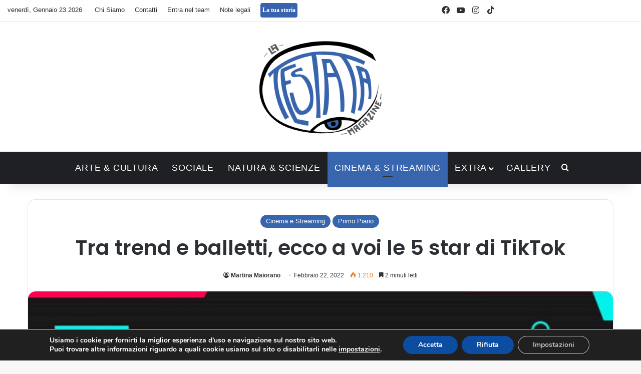

--- FILE ---
content_type: text/html; charset=UTF-8
request_url: https://www.latestatamagazine.it/2022/02/tra-trend-e-balletti-ecco-a-voi-le-5-star-di-tiktok/
body_size: 23325
content:
<!DOCTYPE html>
<html lang="it-IT" class="" data-skin="light" prefix="og: https://ogp.me/ns#">
<head>
	<meta charset="UTF-8" />
	<link rel="profile" href="https://gmpg.org/xfn/11" />
	
<meta http-equiv='x-dns-prefetch-control' content='on'>
<link rel='dns-prefetch' href='//cdnjs.cloudflare.com' />
<link rel='dns-prefetch' href='//ajax.googleapis.com' />
<link rel='dns-prefetch' href='//fonts.googleapis.com' />
<link rel='dns-prefetch' href='//fonts.gstatic.com' />
<link rel='dns-prefetch' href='//s.gravatar.com' />
<link rel='dns-prefetch' href='//www.google-analytics.com' />
<link rel='preload' as='script' href='https://ajax.googleapis.com/ajax/libs/webfont/1/webfont.js'>

<!-- Ottimizzazione per i motori di ricerca di Rank Math - https://rankmath.com/ -->
<title>Tra trend e balletti, ecco a voi le 5 star di TikTok - La Testata Magazine</title>
<meta name="description" content="Andiamo a scoprire 5 star di TikTok che sono diventate famosissime in tutto il mondo. Nessuno può resistere ai trend diventati virali..."/>
<meta name="robots" content="follow, index, max-snippet:-1, max-video-preview:-1, max-image-preview:large"/>
<link rel="canonical" href="https://www.latestatamagazine.it/2022/02/tra-trend-e-balletti-ecco-a-voi-le-5-star-di-tiktok/" />
<meta property="og:locale" content="it_IT" />
<meta property="og:type" content="article" />
<meta property="og:title" content="Tra trend e balletti, ecco a voi le 5 star di TikTok - La Testata Magazine" />
<meta property="og:description" content="Andiamo a scoprire 5 star di TikTok che sono diventate famosissime in tutto il mondo. Nessuno può resistere ai trend diventati virali..." />
<meta property="og:url" content="https://www.latestatamagazine.it/2022/02/tra-trend-e-balletti-ecco-a-voi-le-5-star-di-tiktok/" />
<meta property="og:site_name" content="La Testata Magazine" />
<meta property="article:tag" content="influencer" />
<meta property="article:tag" content="Italia" />
<meta property="article:tag" content="tiktok" />
<meta property="article:tag" content="USA" />
<meta property="article:section" content="Cinema e Streaming" />
<meta property="og:updated_time" content="2022-07-25T13:30:31+02:00" />
<meta property="og:image" content="https://www.latestatamagazine.it/wp-content/uploads/2022/02/MAIORANO-Tra-trand-e-balletti-ecco-a-voi-le-5-star-di-TikTok-foto-1-esterna.jpg" />
<meta property="og:image:secure_url" content="https://www.latestatamagazine.it/wp-content/uploads/2022/02/MAIORANO-Tra-trand-e-balletti-ecco-a-voi-le-5-star-di-TikTok-foto-1-esterna.jpg" />
<meta property="og:image:width" content="690" />
<meta property="og:image:height" content="362" />
<meta property="og:image:alt" content="TikTok" />
<meta property="og:image:type" content="image/jpeg" />
<meta property="article:published_time" content="2022-02-22T00:06:24+02:00" />
<meta property="article:modified_time" content="2022-07-25T13:30:31+02:00" />
<meta name="twitter:card" content="summary_large_image" />
<meta name="twitter:title" content="Tra trend e balletti, ecco a voi le 5 star di TikTok - La Testata Magazine" />
<meta name="twitter:description" content="Andiamo a scoprire 5 star di TikTok che sono diventate famosissime in tutto il mondo. Nessuno può resistere ai trend diventati virali..." />
<meta name="twitter:site" content="@RobertoP" />
<meta name="twitter:creator" content="@RobertoP" />
<meta name="twitter:image" content="https://www.latestatamagazine.it/wp-content/uploads/2022/02/MAIORANO-Tra-trand-e-balletti-ecco-a-voi-le-5-star-di-TikTok-foto-1-esterna.jpg" />
<script type="application/ld+json" class="rank-math-schema">{"@context":"https://schema.org","@graph":[{"@type":["Person","Organization"],"@id":"https://www.latestatamagazine.it/#person","name":"Moderatore","sameAs":["https://twitter.com/RobertoP"]},{"@type":"WebSite","@id":"https://www.latestatamagazine.it/#website","url":"https://www.latestatamagazine.it","name":"La Testata Magazine","publisher":{"@id":"https://www.latestatamagazine.it/#person"},"inLanguage":"it-IT"},{"@type":"ImageObject","@id":"https://www.latestatamagazine.it/wp-content/uploads/2022/02/MAIORANO-Tra-trand-e-balletti-ecco-a-voi-le-5-star-di-TikTok-foto-1-esterna.jpg","url":"https://www.latestatamagazine.it/wp-content/uploads/2022/02/MAIORANO-Tra-trand-e-balletti-ecco-a-voi-le-5-star-di-TikTok-foto-1-esterna.jpg","width":"690","height":"362","inLanguage":"it-IT"},{"@type":"WebPage","@id":"https://www.latestatamagazine.it/2022/02/tra-trend-e-balletti-ecco-a-voi-le-5-star-di-tiktok/#webpage","url":"https://www.latestatamagazine.it/2022/02/tra-trend-e-balletti-ecco-a-voi-le-5-star-di-tiktok/","name":"Tra trend e balletti, ecco a voi le 5 star di TikTok - La Testata Magazine","datePublished":"2022-02-22T00:06:24+02:00","dateModified":"2022-07-25T13:30:31+02:00","isPartOf":{"@id":"https://www.latestatamagazine.it/#website"},"primaryImageOfPage":{"@id":"https://www.latestatamagazine.it/wp-content/uploads/2022/02/MAIORANO-Tra-trand-e-balletti-ecco-a-voi-le-5-star-di-TikTok-foto-1-esterna.jpg"},"inLanguage":"it-IT"},{"@type":"Person","@id":"https://www.latestatamagazine.it/author/maiorano/","name":"Martina Maiorano","url":"https://www.latestatamagazine.it/author/maiorano/","image":{"@type":"ImageObject","@id":"https://www.latestatamagazine.it/wp-content/uploads/2023/10/foto-bio-Martina-Maiorano-150x150.jpg","url":"https://www.latestatamagazine.it/wp-content/uploads/2023/10/foto-bio-Martina-Maiorano-150x150.jpg","caption":"Martina Maiorano","inLanguage":"it-IT"}},{"@type":"BlogPosting","headline":"Tra trend e balletti, ecco a voi le 5 star di TikTok - La Testata Magazine","keywords":"TikTok","datePublished":"2022-02-22T00:06:24+02:00","dateModified":"2022-07-25T13:30:31+02:00","author":{"@id":"https://www.latestatamagazine.it/author/maiorano/","name":"Martina Maiorano"},"publisher":{"@id":"https://www.latestatamagazine.it/#person"},"description":"Andiamo a scoprire 5 star di TikTok che sono diventate famosissime in tutto il mondo. Nessuno pu\u00f2 resistere ai trend diventati virali...","name":"Tra trend e balletti, ecco a voi le 5 star di TikTok - La Testata Magazine","@id":"https://www.latestatamagazine.it/2022/02/tra-trend-e-balletti-ecco-a-voi-le-5-star-di-tiktok/#richSnippet","isPartOf":{"@id":"https://www.latestatamagazine.it/2022/02/tra-trend-e-balletti-ecco-a-voi-le-5-star-di-tiktok/#webpage"},"image":{"@id":"https://www.latestatamagazine.it/wp-content/uploads/2022/02/MAIORANO-Tra-trand-e-balletti-ecco-a-voi-le-5-star-di-TikTok-foto-1-esterna.jpg"},"inLanguage":"it-IT","mainEntityOfPage":{"@id":"https://www.latestatamagazine.it/2022/02/tra-trend-e-balletti-ecco-a-voi-le-5-star-di-tiktok/#webpage"}}]}</script>
<!-- /Rank Math WordPress SEO plugin -->

<link rel='dns-prefetch' href='//www.googletagmanager.com' />
<link rel="alternate" type="application/rss+xml" title="La Testata Magazine &raquo; Feed" href="https://www.latestatamagazine.it/feed/" />
<link rel="alternate" type="application/rss+xml" title="La Testata Magazine &raquo; Feed dei commenti" href="https://www.latestatamagazine.it/comments/feed/" />

		<style type="text/css">
			:root{				
			--tie-preset-gradient-1: linear-gradient(135deg, rgba(6, 147, 227, 1) 0%, rgb(155, 81, 224) 100%);
			--tie-preset-gradient-2: linear-gradient(135deg, rgb(122, 220, 180) 0%, rgb(0, 208, 130) 100%);
			--tie-preset-gradient-3: linear-gradient(135deg, rgba(252, 185, 0, 1) 0%, rgba(255, 105, 0, 1) 100%);
			--tie-preset-gradient-4: linear-gradient(135deg, rgba(255, 105, 0, 1) 0%, rgb(207, 46, 46) 100%);
			--tie-preset-gradient-5: linear-gradient(135deg, rgb(238, 238, 238) 0%, rgb(169, 184, 195) 100%);
			--tie-preset-gradient-6: linear-gradient(135deg, rgb(74, 234, 220) 0%, rgb(151, 120, 209) 20%, rgb(207, 42, 186) 40%, rgb(238, 44, 130) 60%, rgb(251, 105, 98) 80%, rgb(254, 248, 76) 100%);
			--tie-preset-gradient-7: linear-gradient(135deg, rgb(255, 206, 236) 0%, rgb(152, 150, 240) 100%);
			--tie-preset-gradient-8: linear-gradient(135deg, rgb(254, 205, 165) 0%, rgb(254, 45, 45) 50%, rgb(107, 0, 62) 100%);
			--tie-preset-gradient-9: linear-gradient(135deg, rgb(255, 203, 112) 0%, rgb(199, 81, 192) 50%, rgb(65, 88, 208) 100%);
			--tie-preset-gradient-10: linear-gradient(135deg, rgb(255, 245, 203) 0%, rgb(182, 227, 212) 50%, rgb(51, 167, 181) 100%);
			--tie-preset-gradient-11: linear-gradient(135deg, rgb(202, 248, 128) 0%, rgb(113, 206, 126) 100%);
			--tie-preset-gradient-12: linear-gradient(135deg, rgb(2, 3, 129) 0%, rgb(40, 116, 252) 100%);
			--tie-preset-gradient-13: linear-gradient(135deg, #4D34FA, #ad34fa);
			--tie-preset-gradient-14: linear-gradient(135deg, #0057FF, #31B5FF);
			--tie-preset-gradient-15: linear-gradient(135deg, #FF007A, #FF81BD);
			--tie-preset-gradient-16: linear-gradient(135deg, #14111E, #4B4462);
			--tie-preset-gradient-17: linear-gradient(135deg, #F32758, #FFC581);

			
					--main-nav-background: #1f2024;
					--main-nav-secondry-background: rgba(0,0,0,0.2);
					--main-nav-primary-color: #0088ff;
					--main-nav-contrast-primary-color: #FFFFFF;
					--main-nav-text-color: #FFFFFF;
					--main-nav-secondry-text-color: rgba(225,255,255,0.5);
					--main-nav-main-border-color: rgba(255,255,255,0.07);
					--main-nav-secondry-border-color: rgba(255,255,255,0.04);
				
			}
		</style>
	<link rel="alternate" title="oEmbed (JSON)" type="application/json+oembed" href="https://www.latestatamagazine.it/wp-json/oembed/1.0/embed?url=https%3A%2F%2Fwww.latestatamagazine.it%2F2022%2F02%2Ftra-trend-e-balletti-ecco-a-voi-le-5-star-di-tiktok%2F" />
<link rel="alternate" title="oEmbed (XML)" type="text/xml+oembed" href="https://www.latestatamagazine.it/wp-json/oembed/1.0/embed?url=https%3A%2F%2Fwww.latestatamagazine.it%2F2022%2F02%2Ftra-trend-e-balletti-ecco-a-voi-le-5-star-di-tiktok%2F&#038;format=xml" />
<meta name="viewport" content="width=device-width, initial-scale=1.0" /><style id='wp-img-auto-sizes-contain-inline-css' type='text/css'>
img:is([sizes=auto i],[sizes^="auto," i]){contain-intrinsic-size:3000px 1500px}
/*# sourceURL=wp-img-auto-sizes-contain-inline-css */
</style>
<style id='wp-emoji-styles-inline-css' type='text/css'>

	img.wp-smiley, img.emoji {
		display: inline !important;
		border: none !important;
		box-shadow: none !important;
		height: 1em !important;
		width: 1em !important;
		margin: 0 0.07em !important;
		vertical-align: -0.1em !important;
		background: none !important;
		padding: 0 !important;
	}
/*# sourceURL=wp-emoji-styles-inline-css */
</style>
<style id='wp-block-library-inline-css' type='text/css'>
:root{--wp-block-synced-color:#7a00df;--wp-block-synced-color--rgb:122,0,223;--wp-bound-block-color:var(--wp-block-synced-color);--wp-editor-canvas-background:#ddd;--wp-admin-theme-color:#007cba;--wp-admin-theme-color--rgb:0,124,186;--wp-admin-theme-color-darker-10:#006ba1;--wp-admin-theme-color-darker-10--rgb:0,107,160.5;--wp-admin-theme-color-darker-20:#005a87;--wp-admin-theme-color-darker-20--rgb:0,90,135;--wp-admin-border-width-focus:2px}@media (min-resolution:192dpi){:root{--wp-admin-border-width-focus:1.5px}}.wp-element-button{cursor:pointer}:root .has-very-light-gray-background-color{background-color:#eee}:root .has-very-dark-gray-background-color{background-color:#313131}:root .has-very-light-gray-color{color:#eee}:root .has-very-dark-gray-color{color:#313131}:root .has-vivid-green-cyan-to-vivid-cyan-blue-gradient-background{background:linear-gradient(135deg,#00d084,#0693e3)}:root .has-purple-crush-gradient-background{background:linear-gradient(135deg,#34e2e4,#4721fb 50%,#ab1dfe)}:root .has-hazy-dawn-gradient-background{background:linear-gradient(135deg,#faaca8,#dad0ec)}:root .has-subdued-olive-gradient-background{background:linear-gradient(135deg,#fafae1,#67a671)}:root .has-atomic-cream-gradient-background{background:linear-gradient(135deg,#fdd79a,#004a59)}:root .has-nightshade-gradient-background{background:linear-gradient(135deg,#330968,#31cdcf)}:root .has-midnight-gradient-background{background:linear-gradient(135deg,#020381,#2874fc)}:root{--wp--preset--font-size--normal:16px;--wp--preset--font-size--huge:42px}.has-regular-font-size{font-size:1em}.has-larger-font-size{font-size:2.625em}.has-normal-font-size{font-size:var(--wp--preset--font-size--normal)}.has-huge-font-size{font-size:var(--wp--preset--font-size--huge)}.has-text-align-center{text-align:center}.has-text-align-left{text-align:left}.has-text-align-right{text-align:right}.has-fit-text{white-space:nowrap!important}#end-resizable-editor-section{display:none}.aligncenter{clear:both}.items-justified-left{justify-content:flex-start}.items-justified-center{justify-content:center}.items-justified-right{justify-content:flex-end}.items-justified-space-between{justify-content:space-between}.screen-reader-text{border:0;clip-path:inset(50%);height:1px;margin:-1px;overflow:hidden;padding:0;position:absolute;width:1px;word-wrap:normal!important}.screen-reader-text:focus{background-color:#ddd;clip-path:none;color:#444;display:block;font-size:1em;height:auto;left:5px;line-height:normal;padding:15px 23px 14px;text-decoration:none;top:5px;width:auto;z-index:100000}html :where(.has-border-color){border-style:solid}html :where([style*=border-top-color]){border-top-style:solid}html :where([style*=border-right-color]){border-right-style:solid}html :where([style*=border-bottom-color]){border-bottom-style:solid}html :where([style*=border-left-color]){border-left-style:solid}html :where([style*=border-width]){border-style:solid}html :where([style*=border-top-width]){border-top-style:solid}html :where([style*=border-right-width]){border-right-style:solid}html :where([style*=border-bottom-width]){border-bottom-style:solid}html :where([style*=border-left-width]){border-left-style:solid}html :where(img[class*=wp-image-]){height:auto;max-width:100%}:where(figure){margin:0 0 1em}html :where(.is-position-sticky){--wp-admin--admin-bar--position-offset:var(--wp-admin--admin-bar--height,0px)}@media screen and (max-width:600px){html :where(.is-position-sticky){--wp-admin--admin-bar--position-offset:0px}}

/*# sourceURL=wp-block-library-inline-css */
</style><style id='wp-block-heading-inline-css' type='text/css'>
h1:where(.wp-block-heading).has-background,h2:where(.wp-block-heading).has-background,h3:where(.wp-block-heading).has-background,h4:where(.wp-block-heading).has-background,h5:where(.wp-block-heading).has-background,h6:where(.wp-block-heading).has-background{padding:1.25em 2.375em}h1.has-text-align-left[style*=writing-mode]:where([style*=vertical-lr]),h1.has-text-align-right[style*=writing-mode]:where([style*=vertical-rl]),h2.has-text-align-left[style*=writing-mode]:where([style*=vertical-lr]),h2.has-text-align-right[style*=writing-mode]:where([style*=vertical-rl]),h3.has-text-align-left[style*=writing-mode]:where([style*=vertical-lr]),h3.has-text-align-right[style*=writing-mode]:where([style*=vertical-rl]),h4.has-text-align-left[style*=writing-mode]:where([style*=vertical-lr]),h4.has-text-align-right[style*=writing-mode]:where([style*=vertical-rl]),h5.has-text-align-left[style*=writing-mode]:where([style*=vertical-lr]),h5.has-text-align-right[style*=writing-mode]:where([style*=vertical-rl]),h6.has-text-align-left[style*=writing-mode]:where([style*=vertical-lr]),h6.has-text-align-right[style*=writing-mode]:where([style*=vertical-rl]){rotate:180deg}
/*# sourceURL=https://www.latestatamagazine.it/wp-includes/blocks/heading/style.min.css */
</style>
<style id='wp-block-paragraph-inline-css' type='text/css'>
.is-small-text{font-size:.875em}.is-regular-text{font-size:1em}.is-large-text{font-size:2.25em}.is-larger-text{font-size:3em}.has-drop-cap:not(:focus):first-letter{float:left;font-size:8.4em;font-style:normal;font-weight:100;line-height:.68;margin:.05em .1em 0 0;text-transform:uppercase}body.rtl .has-drop-cap:not(:focus):first-letter{float:none;margin-left:.1em}p.has-drop-cap.has-background{overflow:hidden}:root :where(p.has-background){padding:1.25em 2.375em}:where(p.has-text-color:not(.has-link-color)) a{color:inherit}p.has-text-align-left[style*="writing-mode:vertical-lr"],p.has-text-align-right[style*="writing-mode:vertical-rl"]{rotate:180deg}
/*# sourceURL=https://www.latestatamagazine.it/wp-includes/blocks/paragraph/style.min.css */
</style>
<style id='global-styles-inline-css' type='text/css'>
:root{--wp--preset--aspect-ratio--square: 1;--wp--preset--aspect-ratio--4-3: 4/3;--wp--preset--aspect-ratio--3-4: 3/4;--wp--preset--aspect-ratio--3-2: 3/2;--wp--preset--aspect-ratio--2-3: 2/3;--wp--preset--aspect-ratio--16-9: 16/9;--wp--preset--aspect-ratio--9-16: 9/16;--wp--preset--color--black: #000000;--wp--preset--color--cyan-bluish-gray: #abb8c3;--wp--preset--color--white: #ffffff;--wp--preset--color--pale-pink: #f78da7;--wp--preset--color--vivid-red: #cf2e2e;--wp--preset--color--luminous-vivid-orange: #ff6900;--wp--preset--color--luminous-vivid-amber: #fcb900;--wp--preset--color--light-green-cyan: #7bdcb5;--wp--preset--color--vivid-green-cyan: #00d084;--wp--preset--color--pale-cyan-blue: #8ed1fc;--wp--preset--color--vivid-cyan-blue: #0693e3;--wp--preset--color--vivid-purple: #9b51e0;--wp--preset--color--global-color: #3765ae;--wp--preset--gradient--vivid-cyan-blue-to-vivid-purple: linear-gradient(135deg,rgb(6,147,227) 0%,rgb(155,81,224) 100%);--wp--preset--gradient--light-green-cyan-to-vivid-green-cyan: linear-gradient(135deg,rgb(122,220,180) 0%,rgb(0,208,130) 100%);--wp--preset--gradient--luminous-vivid-amber-to-luminous-vivid-orange: linear-gradient(135deg,rgb(252,185,0) 0%,rgb(255,105,0) 100%);--wp--preset--gradient--luminous-vivid-orange-to-vivid-red: linear-gradient(135deg,rgb(255,105,0) 0%,rgb(207,46,46) 100%);--wp--preset--gradient--very-light-gray-to-cyan-bluish-gray: linear-gradient(135deg,rgb(238,238,238) 0%,rgb(169,184,195) 100%);--wp--preset--gradient--cool-to-warm-spectrum: linear-gradient(135deg,rgb(74,234,220) 0%,rgb(151,120,209) 20%,rgb(207,42,186) 40%,rgb(238,44,130) 60%,rgb(251,105,98) 80%,rgb(254,248,76) 100%);--wp--preset--gradient--blush-light-purple: linear-gradient(135deg,rgb(255,206,236) 0%,rgb(152,150,240) 100%);--wp--preset--gradient--blush-bordeaux: linear-gradient(135deg,rgb(254,205,165) 0%,rgb(254,45,45) 50%,rgb(107,0,62) 100%);--wp--preset--gradient--luminous-dusk: linear-gradient(135deg,rgb(255,203,112) 0%,rgb(199,81,192) 50%,rgb(65,88,208) 100%);--wp--preset--gradient--pale-ocean: linear-gradient(135deg,rgb(255,245,203) 0%,rgb(182,227,212) 50%,rgb(51,167,181) 100%);--wp--preset--gradient--electric-grass: linear-gradient(135deg,rgb(202,248,128) 0%,rgb(113,206,126) 100%);--wp--preset--gradient--midnight: linear-gradient(135deg,rgb(2,3,129) 0%,rgb(40,116,252) 100%);--wp--preset--font-size--small: 13px;--wp--preset--font-size--medium: 20px;--wp--preset--font-size--large: 36px;--wp--preset--font-size--x-large: 42px;--wp--preset--spacing--20: 0.44rem;--wp--preset--spacing--30: 0.67rem;--wp--preset--spacing--40: 1rem;--wp--preset--spacing--50: 1.5rem;--wp--preset--spacing--60: 2.25rem;--wp--preset--spacing--70: 3.38rem;--wp--preset--spacing--80: 5.06rem;--wp--preset--shadow--natural: 6px 6px 9px rgba(0, 0, 0, 0.2);--wp--preset--shadow--deep: 12px 12px 50px rgba(0, 0, 0, 0.4);--wp--preset--shadow--sharp: 6px 6px 0px rgba(0, 0, 0, 0.2);--wp--preset--shadow--outlined: 6px 6px 0px -3px rgb(255, 255, 255), 6px 6px rgb(0, 0, 0);--wp--preset--shadow--crisp: 6px 6px 0px rgb(0, 0, 0);}:where(.is-layout-flex){gap: 0.5em;}:where(.is-layout-grid){gap: 0.5em;}body .is-layout-flex{display: flex;}.is-layout-flex{flex-wrap: wrap;align-items: center;}.is-layout-flex > :is(*, div){margin: 0;}body .is-layout-grid{display: grid;}.is-layout-grid > :is(*, div){margin: 0;}:where(.wp-block-columns.is-layout-flex){gap: 2em;}:where(.wp-block-columns.is-layout-grid){gap: 2em;}:where(.wp-block-post-template.is-layout-flex){gap: 1.25em;}:where(.wp-block-post-template.is-layout-grid){gap: 1.25em;}.has-black-color{color: var(--wp--preset--color--black) !important;}.has-cyan-bluish-gray-color{color: var(--wp--preset--color--cyan-bluish-gray) !important;}.has-white-color{color: var(--wp--preset--color--white) !important;}.has-pale-pink-color{color: var(--wp--preset--color--pale-pink) !important;}.has-vivid-red-color{color: var(--wp--preset--color--vivid-red) !important;}.has-luminous-vivid-orange-color{color: var(--wp--preset--color--luminous-vivid-orange) !important;}.has-luminous-vivid-amber-color{color: var(--wp--preset--color--luminous-vivid-amber) !important;}.has-light-green-cyan-color{color: var(--wp--preset--color--light-green-cyan) !important;}.has-vivid-green-cyan-color{color: var(--wp--preset--color--vivid-green-cyan) !important;}.has-pale-cyan-blue-color{color: var(--wp--preset--color--pale-cyan-blue) !important;}.has-vivid-cyan-blue-color{color: var(--wp--preset--color--vivid-cyan-blue) !important;}.has-vivid-purple-color{color: var(--wp--preset--color--vivid-purple) !important;}.has-black-background-color{background-color: var(--wp--preset--color--black) !important;}.has-cyan-bluish-gray-background-color{background-color: var(--wp--preset--color--cyan-bluish-gray) !important;}.has-white-background-color{background-color: var(--wp--preset--color--white) !important;}.has-pale-pink-background-color{background-color: var(--wp--preset--color--pale-pink) !important;}.has-vivid-red-background-color{background-color: var(--wp--preset--color--vivid-red) !important;}.has-luminous-vivid-orange-background-color{background-color: var(--wp--preset--color--luminous-vivid-orange) !important;}.has-luminous-vivid-amber-background-color{background-color: var(--wp--preset--color--luminous-vivid-amber) !important;}.has-light-green-cyan-background-color{background-color: var(--wp--preset--color--light-green-cyan) !important;}.has-vivid-green-cyan-background-color{background-color: var(--wp--preset--color--vivid-green-cyan) !important;}.has-pale-cyan-blue-background-color{background-color: var(--wp--preset--color--pale-cyan-blue) !important;}.has-vivid-cyan-blue-background-color{background-color: var(--wp--preset--color--vivid-cyan-blue) !important;}.has-vivid-purple-background-color{background-color: var(--wp--preset--color--vivid-purple) !important;}.has-black-border-color{border-color: var(--wp--preset--color--black) !important;}.has-cyan-bluish-gray-border-color{border-color: var(--wp--preset--color--cyan-bluish-gray) !important;}.has-white-border-color{border-color: var(--wp--preset--color--white) !important;}.has-pale-pink-border-color{border-color: var(--wp--preset--color--pale-pink) !important;}.has-vivid-red-border-color{border-color: var(--wp--preset--color--vivid-red) !important;}.has-luminous-vivid-orange-border-color{border-color: var(--wp--preset--color--luminous-vivid-orange) !important;}.has-luminous-vivid-amber-border-color{border-color: var(--wp--preset--color--luminous-vivid-amber) !important;}.has-light-green-cyan-border-color{border-color: var(--wp--preset--color--light-green-cyan) !important;}.has-vivid-green-cyan-border-color{border-color: var(--wp--preset--color--vivid-green-cyan) !important;}.has-pale-cyan-blue-border-color{border-color: var(--wp--preset--color--pale-cyan-blue) !important;}.has-vivid-cyan-blue-border-color{border-color: var(--wp--preset--color--vivid-cyan-blue) !important;}.has-vivid-purple-border-color{border-color: var(--wp--preset--color--vivid-purple) !important;}.has-vivid-cyan-blue-to-vivid-purple-gradient-background{background: var(--wp--preset--gradient--vivid-cyan-blue-to-vivid-purple) !important;}.has-light-green-cyan-to-vivid-green-cyan-gradient-background{background: var(--wp--preset--gradient--light-green-cyan-to-vivid-green-cyan) !important;}.has-luminous-vivid-amber-to-luminous-vivid-orange-gradient-background{background: var(--wp--preset--gradient--luminous-vivid-amber-to-luminous-vivid-orange) !important;}.has-luminous-vivid-orange-to-vivid-red-gradient-background{background: var(--wp--preset--gradient--luminous-vivid-orange-to-vivid-red) !important;}.has-very-light-gray-to-cyan-bluish-gray-gradient-background{background: var(--wp--preset--gradient--very-light-gray-to-cyan-bluish-gray) !important;}.has-cool-to-warm-spectrum-gradient-background{background: var(--wp--preset--gradient--cool-to-warm-spectrum) !important;}.has-blush-light-purple-gradient-background{background: var(--wp--preset--gradient--blush-light-purple) !important;}.has-blush-bordeaux-gradient-background{background: var(--wp--preset--gradient--blush-bordeaux) !important;}.has-luminous-dusk-gradient-background{background: var(--wp--preset--gradient--luminous-dusk) !important;}.has-pale-ocean-gradient-background{background: var(--wp--preset--gradient--pale-ocean) !important;}.has-electric-grass-gradient-background{background: var(--wp--preset--gradient--electric-grass) !important;}.has-midnight-gradient-background{background: var(--wp--preset--gradient--midnight) !important;}.has-small-font-size{font-size: var(--wp--preset--font-size--small) !important;}.has-medium-font-size{font-size: var(--wp--preset--font-size--medium) !important;}.has-large-font-size{font-size: var(--wp--preset--font-size--large) !important;}.has-x-large-font-size{font-size: var(--wp--preset--font-size--x-large) !important;}
/*# sourceURL=global-styles-inline-css */
</style>

<style id='classic-theme-styles-inline-css' type='text/css'>
/*! This file is auto-generated */
.wp-block-button__link{color:#fff;background-color:#32373c;border-radius:9999px;box-shadow:none;text-decoration:none;padding:calc(.667em + 2px) calc(1.333em + 2px);font-size:1.125em}.wp-block-file__button{background:#32373c;color:#fff;text-decoration:none}
/*# sourceURL=/wp-includes/css/classic-themes.min.css */
</style>
<link rel='stylesheet' id='photoblocks-css' href='https://www.latestatamagazine.it/wp-content/plugins/photoblocks-grid-gallery/public/css/photoblocks-public.css?ver=1.3.1' type='text/css' media='all' />
<link rel='stylesheet' id='taqyeem-buttons-style-css' href='https://www.latestatamagazine.it/wp-content/plugins/taqyeem-buttons/assets/style.css?ver=6.9' type='text/css' media='all' />
<link rel='stylesheet' id='wmvp-style-videos-list-css' href='https://www.latestatamagazine.it/wp-content/plugins/wm-video-playlists/assets/css/style.css?ver=1.0.2' type='text/css' media='all' />
<link rel='stylesheet' id='ppress-frontend-css' href='https://www.latestatamagazine.it/wp-content/plugins/wp-user-avatar/assets/css/frontend.min.css?ver=4.16.8' type='text/css' media='all' />
<link rel='stylesheet' id='ppress-flatpickr-css' href='https://www.latestatamagazine.it/wp-content/plugins/wp-user-avatar/assets/flatpickr/flatpickr.min.css?ver=4.16.8' type='text/css' media='all' />
<link rel='stylesheet' id='ppress-select2-css' href='https://www.latestatamagazine.it/wp-content/plugins/wp-user-avatar/assets/select2/select2.min.css?ver=6.9' type='text/css' media='all' />
<link rel='stylesheet' id='tie-css-base-css' href='https://www.latestatamagazine.it/wp-content/themes/jannah/assets/css/base.min.css?ver=7.6.3' type='text/css' media='all' />
<link rel='stylesheet' id='tie-css-styles-css' href='https://www.latestatamagazine.it/wp-content/themes/jannah/assets/css/style.min.css?ver=7.6.3' type='text/css' media='all' />
<link rel='stylesheet' id='tie-css-widgets-css' href='https://www.latestatamagazine.it/wp-content/themes/jannah/assets/css/widgets.min.css?ver=7.6.3' type='text/css' media='all' />
<link rel='stylesheet' id='tie-css-helpers-css' href='https://www.latestatamagazine.it/wp-content/themes/jannah/assets/css/helpers.min.css?ver=7.6.3' type='text/css' media='all' />
<link rel='stylesheet' id='tie-fontawesome5-css' href='https://www.latestatamagazine.it/wp-content/themes/jannah/assets/css/fontawesome.css?ver=7.6.3' type='text/css' media='all' />
<link rel='stylesheet' id='tie-css-ilightbox-css' href='https://www.latestatamagazine.it/wp-content/themes/jannah/assets/ilightbox/dark-skin/skin.css?ver=7.6.3' type='text/css' media='all' />
<link rel='stylesheet' id='tie-css-shortcodes-css' href='https://www.latestatamagazine.it/wp-content/themes/jannah/assets/css/plugins/shortcodes.min.css?ver=7.6.3' type='text/css' media='all' />
<link rel='stylesheet' id='tie-css-single-css' href='https://www.latestatamagazine.it/wp-content/themes/jannah/assets/css/single.min.css?ver=7.6.3' type='text/css' media='all' />
<link rel='stylesheet' id='tie-css-print-css' href='https://www.latestatamagazine.it/wp-content/themes/jannah/assets/css/print.css?ver=7.6.3' type='text/css' media='print' />
<link rel='stylesheet' id='taqyeem-styles-css' href='https://www.latestatamagazine.it/wp-content/themes/jannah/assets/css/plugins/taqyeem.min.css?ver=7.6.3' type='text/css' media='all' />
<link rel='stylesheet' id='moove_gdpr_frontend-css' href='https://www.latestatamagazine.it/wp-content/plugins/gdpr-cookie-compliance/dist/styles/gdpr-main.css?ver=5.0.9' type='text/css' media='all' />
<style id='moove_gdpr_frontend-inline-css' type='text/css'>
#moove_gdpr_cookie_modal,#moove_gdpr_cookie_info_bar,.gdpr_cookie_settings_shortcode_content{font-family:&#039;Nunito&#039;,sans-serif}#moove_gdpr_save_popup_settings_button{background-color:#373737;color:#fff}#moove_gdpr_save_popup_settings_button:hover{background-color:#000}#moove_gdpr_cookie_info_bar .moove-gdpr-info-bar-container .moove-gdpr-info-bar-content a.mgbutton,#moove_gdpr_cookie_info_bar .moove-gdpr-info-bar-container .moove-gdpr-info-bar-content button.mgbutton{background-color:#0c4da2}#moove_gdpr_cookie_modal .moove-gdpr-modal-content .moove-gdpr-modal-footer-content .moove-gdpr-button-holder a.mgbutton,#moove_gdpr_cookie_modal .moove-gdpr-modal-content .moove-gdpr-modal-footer-content .moove-gdpr-button-holder button.mgbutton,.gdpr_cookie_settings_shortcode_content .gdpr-shr-button.button-green{background-color:#0c4da2;border-color:#0c4da2}#moove_gdpr_cookie_modal .moove-gdpr-modal-content .moove-gdpr-modal-footer-content .moove-gdpr-button-holder a.mgbutton:hover,#moove_gdpr_cookie_modal .moove-gdpr-modal-content .moove-gdpr-modal-footer-content .moove-gdpr-button-holder button.mgbutton:hover,.gdpr_cookie_settings_shortcode_content .gdpr-shr-button.button-green:hover{background-color:#fff;color:#0c4da2}#moove_gdpr_cookie_modal .moove-gdpr-modal-content .moove-gdpr-modal-close i,#moove_gdpr_cookie_modal .moove-gdpr-modal-content .moove-gdpr-modal-close span.gdpr-icon{background-color:#0c4da2;border:1px solid #0c4da2}#moove_gdpr_cookie_info_bar span.moove-gdpr-infobar-allow-all.focus-g,#moove_gdpr_cookie_info_bar span.moove-gdpr-infobar-allow-all:focus,#moove_gdpr_cookie_info_bar button.moove-gdpr-infobar-allow-all.focus-g,#moove_gdpr_cookie_info_bar button.moove-gdpr-infobar-allow-all:focus,#moove_gdpr_cookie_info_bar span.moove-gdpr-infobar-reject-btn.focus-g,#moove_gdpr_cookie_info_bar span.moove-gdpr-infobar-reject-btn:focus,#moove_gdpr_cookie_info_bar button.moove-gdpr-infobar-reject-btn.focus-g,#moove_gdpr_cookie_info_bar button.moove-gdpr-infobar-reject-btn:focus,#moove_gdpr_cookie_info_bar span.change-settings-button.focus-g,#moove_gdpr_cookie_info_bar span.change-settings-button:focus,#moove_gdpr_cookie_info_bar button.change-settings-button.focus-g,#moove_gdpr_cookie_info_bar button.change-settings-button:focus{-webkit-box-shadow:0 0 1px 3px #0c4da2;-moz-box-shadow:0 0 1px 3px #0c4da2;box-shadow:0 0 1px 3px #0c4da2}#moove_gdpr_cookie_modal .moove-gdpr-modal-content .moove-gdpr-modal-close i:hover,#moove_gdpr_cookie_modal .moove-gdpr-modal-content .moove-gdpr-modal-close span.gdpr-icon:hover,#moove_gdpr_cookie_info_bar span[data-href]>u.change-settings-button{color:#0c4da2}#moove_gdpr_cookie_modal .moove-gdpr-modal-content .moove-gdpr-modal-left-content #moove-gdpr-menu li.menu-item-selected a span.gdpr-icon,#moove_gdpr_cookie_modal .moove-gdpr-modal-content .moove-gdpr-modal-left-content #moove-gdpr-menu li.menu-item-selected button span.gdpr-icon{color:inherit}#moove_gdpr_cookie_modal .moove-gdpr-modal-content .moove-gdpr-modal-left-content #moove-gdpr-menu li a span.gdpr-icon,#moove_gdpr_cookie_modal .moove-gdpr-modal-content .moove-gdpr-modal-left-content #moove-gdpr-menu li button span.gdpr-icon{color:inherit}#moove_gdpr_cookie_modal .gdpr-acc-link{line-height:0;font-size:0;color:transparent;position:absolute}#moove_gdpr_cookie_modal .moove-gdpr-modal-content .moove-gdpr-modal-close:hover i,#moove_gdpr_cookie_modal .moove-gdpr-modal-content .moove-gdpr-modal-left-content #moove-gdpr-menu li a,#moove_gdpr_cookie_modal .moove-gdpr-modal-content .moove-gdpr-modal-left-content #moove-gdpr-menu li button,#moove_gdpr_cookie_modal .moove-gdpr-modal-content .moove-gdpr-modal-left-content #moove-gdpr-menu li button i,#moove_gdpr_cookie_modal .moove-gdpr-modal-content .moove-gdpr-modal-left-content #moove-gdpr-menu li a i,#moove_gdpr_cookie_modal .moove-gdpr-modal-content .moove-gdpr-tab-main .moove-gdpr-tab-main-content a:hover,#moove_gdpr_cookie_info_bar.moove-gdpr-dark-scheme .moove-gdpr-info-bar-container .moove-gdpr-info-bar-content a.mgbutton:hover,#moove_gdpr_cookie_info_bar.moove-gdpr-dark-scheme .moove-gdpr-info-bar-container .moove-gdpr-info-bar-content button.mgbutton:hover,#moove_gdpr_cookie_info_bar.moove-gdpr-dark-scheme .moove-gdpr-info-bar-container .moove-gdpr-info-bar-content a:hover,#moove_gdpr_cookie_info_bar.moove-gdpr-dark-scheme .moove-gdpr-info-bar-container .moove-gdpr-info-bar-content button:hover,#moove_gdpr_cookie_info_bar.moove-gdpr-dark-scheme .moove-gdpr-info-bar-container .moove-gdpr-info-bar-content span.change-settings-button:hover,#moove_gdpr_cookie_info_bar.moove-gdpr-dark-scheme .moove-gdpr-info-bar-container .moove-gdpr-info-bar-content button.change-settings-button:hover,#moove_gdpr_cookie_info_bar.moove-gdpr-dark-scheme .moove-gdpr-info-bar-container .moove-gdpr-info-bar-content u.change-settings-button:hover,#moove_gdpr_cookie_info_bar span[data-href]>u.change-settings-button,#moove_gdpr_cookie_info_bar.moove-gdpr-dark-scheme .moove-gdpr-info-bar-container .moove-gdpr-info-bar-content a.mgbutton.focus-g,#moove_gdpr_cookie_info_bar.moove-gdpr-dark-scheme .moove-gdpr-info-bar-container .moove-gdpr-info-bar-content button.mgbutton.focus-g,#moove_gdpr_cookie_info_bar.moove-gdpr-dark-scheme .moove-gdpr-info-bar-container .moove-gdpr-info-bar-content a.focus-g,#moove_gdpr_cookie_info_bar.moove-gdpr-dark-scheme .moove-gdpr-info-bar-container .moove-gdpr-info-bar-content button.focus-g,#moove_gdpr_cookie_info_bar.moove-gdpr-dark-scheme .moove-gdpr-info-bar-container .moove-gdpr-info-bar-content a.mgbutton:focus,#moove_gdpr_cookie_info_bar.moove-gdpr-dark-scheme .moove-gdpr-info-bar-container .moove-gdpr-info-bar-content button.mgbutton:focus,#moove_gdpr_cookie_info_bar.moove-gdpr-dark-scheme .moove-gdpr-info-bar-container .moove-gdpr-info-bar-content a:focus,#moove_gdpr_cookie_info_bar.moove-gdpr-dark-scheme .moove-gdpr-info-bar-container .moove-gdpr-info-bar-content button:focus,#moove_gdpr_cookie_info_bar.moove-gdpr-dark-scheme .moove-gdpr-info-bar-container .moove-gdpr-info-bar-content span.change-settings-button.focus-g,span.change-settings-button:focus,button.change-settings-button.focus-g,button.change-settings-button:focus,#moove_gdpr_cookie_info_bar.moove-gdpr-dark-scheme .moove-gdpr-info-bar-container .moove-gdpr-info-bar-content u.change-settings-button.focus-g,#moove_gdpr_cookie_info_bar.moove-gdpr-dark-scheme .moove-gdpr-info-bar-container .moove-gdpr-info-bar-content u.change-settings-button:focus{color:#0c4da2}#moove_gdpr_cookie_modal .moove-gdpr-branding.focus-g span,#moove_gdpr_cookie_modal .moove-gdpr-modal-content .moove-gdpr-tab-main a.focus-g,#moove_gdpr_cookie_modal .moove-gdpr-modal-content .moove-gdpr-tab-main .gdpr-cd-details-toggle.focus-g{color:#0c4da2}#moove_gdpr_cookie_modal.gdpr_lightbox-hide{display:none}
.wf-active .logo-text,.wf-active h1,.wf-active h2,.wf-active h3,.wf-active h4,.wf-active h5,.wf-active h6,.wf-active .the-subtitle{font-family: 'Poppins';}#main-nav .main-menu > ul > li > a{font-size: 18px;font-weight: 400;letter-spacing: 0.8px;}#main-nav{line-height: 5em}:root:root{--brand-color: #3765ae;--dark-brand-color: #05337c;--bright-color: #FFFFFF;--base-color: #2c2f34;}#reading-position-indicator{box-shadow: 0 0 10px rgba( 55,101,174,0.7);}:root:root{--brand-color: #3765ae;--dark-brand-color: #05337c;--bright-color: #FFFFFF;--base-color: #2c2f34;}#reading-position-indicator{box-shadow: 0 0 10px rgba( 55,101,174,0.7);}#header-notification-bar{background: var( --tie-preset-gradient-13 );}#header-notification-bar{--tie-buttons-color: #FFFFFF;--tie-buttons-border-color: #FFFFFF;--tie-buttons-hover-color: #e1e1e1;--tie-buttons-hover-text: #000000;}#header-notification-bar{--tie-buttons-text: #000000;}#the-post .entry-content a:not(.shortc-button){color: #3765ae !important;}#the-post .entry-content a:not(.shortc-button):hover{color: #000000 !important;}#tie-body .sidebar .widget-title:before{background-color: #3765ae;}@media (max-width: 991px){#theme-header.has-normal-width-logo #logo img {width:200px !important;max-width:100% !important;height: auto !important;max-height: 200px !important;}}.tie-insta-header {margin-bottom: 15px;}.tie-insta-avatar a {width: 70px;height: 70px;display: block;position: relative;float: left;margin-right: 15px;margin-bottom: 15px;}.tie-insta-avatar a:before {content: "";position: absolute;width: calc(100% + 6px);height: calc(100% + 6px);left: -3px;top: -3px;border-radius: 50%;background: #d6249f;background: radial-gradient(circle at 30% 107%,#fdf497 0%,#fdf497 5%,#fd5949 45%,#d6249f 60%,#285AEB 90%);}.tie-insta-avatar a:after {position: absolute;content: "";width: calc(100% + 3px);height: calc(100% + 3px);left: -2px;top: -2px;border-radius: 50%;background: #fff;}.dark-skin .tie-insta-avatar a:after {background: #27292d;}.tie-insta-avatar img {border-radius: 50%;position: relative;z-index: 2;transition: all 0.25s;}.tie-insta-avatar img:hover {box-shadow: 0px 0px 15px 0 #6b54c6;}.tie-insta-info {font-size: 1.3em;font-weight: bold;margin-bottom: 5px;}body .mag-box .breaking,body .social-icons-widget .social-icons-item .social-link,body .widget_product_tag_cloud a,body .widget_tag_cloud a,body .post-tags a,body .widget_layered_nav_filters a,body .post-bottom-meta-title,body .post-bottom-meta a,body .post-cat,body .show-more-button,body #instagram-link.is-expanded .follow-button,body .cat-counter a + span,body .mag-box-options .slider-arrow-nav a,body .main-menu .cats-horizontal li a,body #instagram-link.is-compact,body .pages-numbers a,body .pages-nav-item,body .bp-pagination-links .page-numbers,body .fullwidth-area .widget_tag_cloud .tagcloud a,body ul.breaking-news-nav li.jnt-prev,body ul.breaking-news-nav li.jnt-next,body #tie-popup-search-mobile table.gsc-search-box{border-radius: 35px;}body .mag-box ul.breaking-news-nav li{border: 0 !important;}body #instagram-link.is-compact{padding-right: 40px;padding-left: 40px;}body .post-bottom-meta-title,body .post-bottom-meta a,body .more-link{padding-right: 15px;padding-left: 15px;}body #masonry-grid .container-wrapper .post-thumb img{border-radius: 0px;}body .video-thumbnail,body .review-item,body .review-summary,body .user-rate-wrap,body textarea,body input,body select{border-radius: 5px;}body .post-content-slideshow,body #tie-read-next,body .prev-next-post-nav .post-thumb,body .post-thumb img,body .container-wrapper,body .tie-popup-container .container-wrapper,body .widget,body .tie-grid-slider .grid-item,body .slider-vertical-navigation .slide,body .boxed-slider:not(.tie-grid-slider) .slide,body .buddypress-wrap .activity-list .load-more a,body .buddypress-wrap .activity-list .load-newest a,body .woocommerce .products .product .product-img img,body .woocommerce .products .product .product-img,body .woocommerce .woocommerce-tabs,body .woocommerce div.product .related.products,body .woocommerce div.product .up-sells.products,body .woocommerce .cart_totals,.woocommerce .cross-sells,body .big-thumb-left-box-inner,body .miscellaneous-box .posts-items li:first-child,body .single-big-img,body .masonry-with-spaces .container-wrapper .slide,body .news-gallery-items li .post-thumb,body .scroll-2-box .slide,.magazine1.archive:not(.bbpress) .entry-header-outer,.magazine1.search .entry-header-outer,.magazine1.archive:not(.bbpress) .mag-box .container-wrapper,.magazine1.search .mag-box .container-wrapper,body.magazine1 .entry-header-outer + .mag-box,body .digital-rating-static,body .entry q,body .entry blockquote,body #instagram-link.is-expanded,body.single-post .featured-area,body.post-layout-8 #content,body .footer-boxed-widget-area,body .tie-video-main-slider,body .post-thumb-overlay,body .widget_media_image img,body .stream-item-mag img,body .media-page-layout .post-element{border-radius: 15px;}#subcategories-section .container-wrapper{border-radius: 15px !important;margin-top: 15px !important;border-top-width: 1px !important;}@media (max-width: 767px) {.tie-video-main-slider iframe{border-top-right-radius: 15px;border-top-left-radius: 15px;}}.magazine1.archive:not(.bbpress) .mag-box .container-wrapper,.magazine1.search .mag-box .container-wrapper{margin-top: 15px;border-top-width: 1px;}body .section-wrapper:not(.container-full) .wide-slider-wrapper .slider-main-container,body .section-wrapper:not(.container-full) .wide-slider-three-slids-wrapper{border-radius: 15px;overflow: hidden;}body .wide-slider-nav-wrapper,body .share-buttons-bottom,body .first-post-gradient li:first-child .post-thumb:after,body .scroll-2-box .post-thumb:after{border-bottom-left-radius: 15px;border-bottom-right-radius: 15px;}body .main-menu .menu-sub-content,body .comp-sub-menu{border-bottom-left-radius: 10px;border-bottom-right-radius: 10px;}body.single-post .featured-area{overflow: hidden;}body #check-also-box.check-also-left{border-top-right-radius: 15px;border-bottom-right-radius: 15px;}body #check-also-box.check-also-right{border-top-left-radius: 15px;border-bottom-left-radius: 15px;}body .mag-box .breaking-news-nav li:last-child{border-top-right-radius: 35px;border-bottom-right-radius: 35px;}body .mag-box .breaking-title:before{border-top-left-radius: 35px;border-bottom-left-radius: 35px;}body .tabs li:last-child a,body .full-overlay-title li:not(.no-post-thumb) .block-title-overlay{border-top-right-radius: 15px;}body .center-overlay-title li:not(.no-post-thumb) .block-title-overlay,body .tabs li:first-child a{border-top-left-radius: 15px;}
/*# sourceURL=moove_gdpr_frontend-inline-css */
</style>
<script type="text/javascript" src="https://www.latestatamagazine.it/wp-content/plugins/photoblocks-grid-gallery/public/js/anime.min.js?ver=1.3.1" id="anime-js"></script>
<script type="text/javascript" src="https://www.latestatamagazine.it/wp-includes/js/jquery/jquery.min.js?ver=3.7.1" id="jquery-core-js"></script>
<script type="text/javascript" src="https://www.latestatamagazine.it/wp-includes/js/jquery/jquery-migrate.min.js?ver=3.4.1" id="jquery-migrate-js"></script>
<script type="text/javascript" src="https://www.latestatamagazine.it/wp-content/plugins/photoblocks-grid-gallery/public/js/packery.pkgd.js?ver=6.9" id="packery-js"></script>
<script type="text/javascript" src="https://www.latestatamagazine.it/wp-content/plugins/photoblocks-grid-gallery/public/js/photoblocks.public.js?ver=1.3.1" id="photoblocks-js"></script>
<script type="text/javascript" src="https://www.latestatamagazine.it/wp-content/plugins/wp-user-avatar/assets/flatpickr/flatpickr.min.js?ver=4.16.8" id="ppress-flatpickr-js"></script>
<script type="text/javascript" src="https://www.latestatamagazine.it/wp-content/plugins/wp-user-avatar/assets/select2/select2.min.js?ver=4.16.8" id="ppress-select2-js"></script>

<!-- Snippet del tag Google (gtag.js) aggiunto da Site Kit -->
<!-- Snippet Google Analytics aggiunto da Site Kit -->
<script type="text/javascript" src="https://www.googletagmanager.com/gtag/js?id=GT-577PDGV" id="google_gtagjs-js" async></script>
<script type="text/javascript" id="google_gtagjs-js-after">
/* <![CDATA[ */
window.dataLayer = window.dataLayer || [];function gtag(){dataLayer.push(arguments);}
gtag("set","linker",{"domains":["www.latestatamagazine.it"]});
gtag("js", new Date());
gtag("set", "developer_id.dZTNiMT", true);
gtag("config", "GT-577PDGV");
//# sourceURL=google_gtagjs-js-after
/* ]]> */
</script>
<link rel="EditURI" type="application/rsd+xml" title="RSD" href="https://www.latestatamagazine.it/xmlrpc.php?rsd" />
<meta name="generator" content="WordPress 6.9" />
<link rel='shortlink' href='https://www.latestatamagazine.it/?p=43039' />
<meta name="generator" content="Site Kit by Google 1.170.0" /><script type='text/javascript'>
/* <![CDATA[ */
var taqyeem = {"ajaxurl":"https://www.latestatamagazine.it/wp-admin/admin-ajax.php" , "your_rating":"Your Rating:"};
/* ]]> */
</script>

<style>html:not(.dark-skin) .light-skin{--wmvp-playlist-head-bg: var(--brand-color);--wmvp-playlist-head-color: var(--bright-color);--wmvp-current-video-bg: #f2f4f5;--wmvp-current-video-color: #000;--wmvp-playlist-bg: #fff;--wmvp-playlist-color: #000;--wmvp-playlist-outer-border: 1px solid rgba(0,0,0,0.07);--wmvp-playlist-inner-border-color: rgba(0,0,0,0.07);}</style><style>.dark-skin{--wmvp-playlist-head-bg: #131416;--wmvp-playlist-head-color: #fff;--wmvp-current-video-bg: #24262a;--wmvp-current-video-color: #fff;--wmvp-playlist-bg: #1a1b1f;--wmvp-playlist-color: #fff;--wmvp-playlist-outer-border: 1px solid rgba(0,0,0,0.07);--wmvp-playlist-inner-border-color: rgba(255,255,255,0.05);}</style><meta http-equiv="X-UA-Compatible" content="IE=edge">
<link rel="icon" href="https://www.latestatamagazine.it/wp-content/uploads/2021/01/cropped-Logo-ufficiale-la-testata-32x32.png" sizes="32x32" />
<link rel="icon" href="https://www.latestatamagazine.it/wp-content/uploads/2021/01/cropped-Logo-ufficiale-la-testata-192x192.png" sizes="192x192" />
<link rel="apple-touch-icon" href="https://www.latestatamagazine.it/wp-content/uploads/2021/01/cropped-Logo-ufficiale-la-testata-180x180.png" />
<meta name="msapplication-TileImage" content="https://www.latestatamagazine.it/wp-content/uploads/2021/01/cropped-Logo-ufficiale-la-testata-270x270.png" />
		<style type="text/css" id="wp-custom-css">
			.btable {
  border: 0px solid yellow;
  border-radius: 15px;
  border-spacing: 15px;
	max-height: 10px;
}

.btr {
  border: 24px solid black;
  border-radius: 15px;
	max-height: 10px;
}

.btd {
	background-color:white;
  border: 0px solid white;
  border-radius: 15px;
  padding: 2px 2px 2px 2px;
  margin: 1px 1px 1px 1px;
  text-align: center;
  width: 300px;
  height: 10px;
	max-height: 10px;
}

.td > div{
padding: 0;
margin: 0;
position: relative;
height: 80px;
}

.entry table tbody td, .entry table tbody th {
    border: 0px solid rgba(0,0,0,0.1);
}

.ilightbox-title {
    font-size: 28px !important;
}

.ilightbox-holder .ilightbox-container .ilightbox-caption {
    display: none;
    position: absolute;
    left: 30px;
    right: 30px;
    bottom: 0;
    max-width: 100%;
    padding: 5px 10px;
    margin: 0px 0px 30px 0px;
    font-size: 16px;
    line-height: 150%;
    word-wrap: break-word;
    z-index: 20003;
    box-sizing: border-box;
    border-radius: 15px 15px 15px 15px;
    text-align: justify;
}

.ilightbox-holder.dark {
    padding: 0px;
    background: #000;
    -webkit-box-shadow: 0 0 15px hsla(0,0%,0%,.8);
    box-shadow: 0 0 15px hsla(0,0%,0%,.8);
}

.mag-box .post-title a{
    color: black;
    line-height: 1.4;
}

.mag-box .post-title :hover{
    color: #3765AE;
    line-height: 1.4;
}

.block-head-4 .widget-title .the-subtitle {
    line-height: 27px;
    margin: 0px -10px 0px -10px;
    padding: 5px 10px 5px 10px;
    background-color: #000000;
}

.sfid .has-block-head-4 > div {
    background: #3765AE !important;
}

.sfid .post-widget-body .post-title a{
    font-size: 14px;
    line-height: 1.4;
    margin-bottom: 5px;
	  color: black;
}

.sfid .post-widget-body .post-title :hover{
    font-size: 14px;
    line-height: 1.4;
    margin-bottom: 5px;
	  color: #3765AE !important;
}

body .main-menu .menu-sub-content, body .comp-sub-menu {
    border-bottom-left-radius: 10px;
    border-bottom-right-radius: 10px;
    padding: 0px 0px 20px 0px;
}

#photoblocks-1 .pb-blocks .pb-type-image {
    max-width: calc( 100% - 10px );
    border-radius: 15px;
}

#photoblocks-4 .pb-blocks .pb-type-image {
    max-width: calc( 100% - 10px );
    border-radius: 15px;
}
#photoblocks-1 .pb-description {
    display:none;
}

#photoblocks-1 .pb-title {
    display:none;
}

#photoblocks-4 .pb-description {
    display:none;
}

#photoblocks-4 .pb-title {
    display:none;
}

@media only screen and (max-width:760px) {
  h1 {
    font-size: 30px;
    font-weight: 700;
}
}


#contatore
{
	background-image: url(https://www.latestatamagazine.it/wp-content/uploads/2021/01/icon-contatore.png);
    width: 0px;
    background-repeat: no-repeat;
    vertical-align: middle;
    margin: 2px 2px 8px 0px;
    padding: 2px 5px 0px 10px;
}

.contatore
{
	background-image: url(https://www.latestatamagazine.it/wp-content/uploads/2021/01/icon-contatore.png);
    width: 0px;
    background-repeat: no-repeat;
    vertical-align: middle;
    margin: 2px 2px 8px 0px;
    padding: 2px 5px 0px 10px;
}

.mag-box .post-title {
    font-size: 16;
    line-height: 1.2;
    background-color: rgba(255, 255, 255, 0.7);
    padding: 10px;
    border-radius: 15px;
}

.a11y-toolbar {
    position: fixed;
    z-index: 99999;
    top: 20%;
    left: 0;
}


.boxed-slider-three-slides-wrapper .thumb-overlay, .boxed-slider-three-slides-wrapper .thumb-content {
    isplay:none;
}

#tie-main-slider-5-block_721 .slide-bg, #tie-main-slider-5-block_721 .slide {
    background-position: center center;
    height: 200px;
}

#tie-main-slider-5-block_2561 .slide-bg, #tie-main-slider-5-block_2561 .slide {
    background-position: center center;
    height: 200px;
}

.boxed-slider-three-slides-wrapper {
    min-height: 145px;
}
		</style>
		</head>

<body id="tie-body" class="wp-singular post-template-default single single-post postid-43039 single-format-standard wp-theme-jannah tie-no-js wrapper-has-shadow block-head-4 magazine3 magazine1 is-thumb-overlay-disabled is-desktop is-header-layout-2 full-width post-layout-1 narrow-title-narrow-media is-standard-format has-mobile-share">



<div class="background-overlay">

	<div id="tie-container" class="site tie-container">

		
		<div id="tie-wrapper">
			
<header id="theme-header" class="theme-header header-layout-2 main-nav-dark main-nav-default-dark main-nav-below no-stream-item top-nav-active top-nav-light top-nav-default-light top-nav-above has-shadow is-stretch-header has-normal-width-logo mobile-header-centered mobile-components-row">
	
<nav id="top-nav"  class="has-date-menu-components top-nav header-nav" aria-label="Navigazione Secondaria">
	<div class="container">
		<div class="topbar-wrapper">

			
					<div class="topbar-today-date">
						venerdì, Gennaio 23 2026					</div>
					
			<div class="tie-alignleft">
				<div class="top-menu header-menu"><ul id="menu-top-menu" class="menu"><li id="menu-item-21697" class="menu-item menu-item-type-post_type menu-item-object-page menu-item-21697"><a href="https://www.latestatamagazine.it/chi-siamo/">Chi Siamo</a></li>
<li id="menu-item-21698" class="menu-item menu-item-type-post_type menu-item-object-page menu-item-21698"><a href="https://www.latestatamagazine.it/contatti/">Contatti</a></li>
<li id="menu-item-21699" class="menu-item menu-item-type-post_type menu-item-object-page menu-item-21699"><a href="https://www.latestatamagazine.it/entra-nel-team/">Entra nel team</a></li>
<li id="menu-item-21700" class="menu-item menu-item-type-post_type menu-item-object-page menu-item-21700"><a href="https://www.latestatamagazine.it/note-legali/">Note legali</a></li>
<li id="menu-item-39175" class="menu-item menu-item-type-post_type menu-item-object-page menu-item-39175"><a href="https://www.latestatamagazine.it/segnalazioni/"><a href="https://www.latestatamagazine.it/segnalazioni/" title="Segnalazioni"><input name="button" value="La tua storia" style="color:#ffffff; background-color: #3864ad; border-radius:4px; font-family:Georgia; font-size:12px; padding:4px;" type="submit"></a></center></a></li>
</ul></div>			</div><!-- .tie-alignleft /-->

			<div class="tie-alignright">
				<ul class="components"> <li class="social-icons-item"><a class="social-link facebook-social-icon" rel="external noopener nofollow" target="_blank" href="https://www.facebook.com/profile.php?id=61565048409079"><span class="tie-social-icon tie-icon-facebook"></span><span class="screen-reader-text">Facebook</span></a></li><li class="social-icons-item"><a class="social-link youtube-social-icon" rel="external noopener nofollow" target="_blank" href="https://www.youtube.com/channel/UC7A9U5VskvbRVdI2lR7G3kQ"><span class="tie-social-icon tie-icon-youtube"></span><span class="screen-reader-text">You Tube</span></a></li><li class="social-icons-item"><a class="social-link instagram-social-icon" rel="external noopener nofollow" target="_blank" href="https://www.instagram.com/la_testata/"><span class="tie-social-icon tie-icon-instagram"></span><span class="screen-reader-text">Instagram</span></a></li><li class="social-icons-item"><a class="social-link tiktok-social-icon" rel="external noopener nofollow" target="_blank" href="https://vm.tiktok.com/ZSXn4V3B/"><span class="tie-social-icon tie-icon-tiktok"></span><span class="screen-reader-text">TikTok</span></a></li> </ul><!-- Components -->			</div><!-- .tie-alignright /-->

		</div><!-- .topbar-wrapper /-->
	</div><!-- .container /-->
</nav><!-- #top-nav /-->

<div class="container header-container">
	<div class="tie-row logo-row">

		
		<div class="logo-wrapper">
			<div class="tie-col-md-4 logo-container clearfix">
				<div id="mobile-header-components-area_1" class="mobile-header-components"><ul class="components"><li class="mobile-component_menu custom-menu-link"><a href="#" id="mobile-menu-icon" class="menu-text-wrapper"><span class="tie-mobile-menu-icon nav-icon is-layout-1"></span><span class="menu-text">Menu</span></a></li></ul></div>
		<div id="logo" class="image-logo" style="margin-top: 30px; margin-bottom: 30px;">

			
			<a title="La Testata Magazine" href="https://www.latestatamagazine.it/">
				
				<picture class="tie-logo-default tie-logo-picture">
					
					<source class="tie-logo-source-default tie-logo-source" srcset="https://www.latestatamagazine.it/wp-content/uploads/2021/09/Logo-testata-new.png">
					<img class="tie-logo-img-default tie-logo-img" src="https://www.latestatamagazine.it/wp-content/uploads/2021/09/Logo-testata-new.png" alt="La Testata Magazine" width="265" height="200" style="max-height:200px; width: auto;" />
				</picture>
						</a>

			
		</div><!-- #logo /-->

		<div id="mobile-header-components-area_2" class="mobile-header-components"></div>			</div><!-- .tie-col /-->
		</div><!-- .logo-wrapper /-->

		
	</div><!-- .tie-row /-->
</div><!-- .container /-->

<div class="main-nav-wrapper">
	<nav id="main-nav" data-skin="search-in-main-nav" class="main-nav header-nav live-search-parent menu-style-default menu-style-solid-bg"  aria-label="Navigazione Principale">
		<div class="container">

			<div class="main-menu-wrapper">

				
				<div id="menu-components-wrap">

					
					<div class="main-menu main-menu-wrap">
						<div id="main-nav-menu" class="main-menu header-menu"><ul id="menu-menu-principale" class="menu"><li id="menu-item-21745" class="menu-item menu-item-type-taxonomy menu-item-object-category menu-item-21745"><a href="https://www.latestatamagazine.it/arte-cultura/">ARTE &#038; CULTURA</a></li>
<li id="menu-item-21746" class="menu-item menu-item-type-taxonomy menu-item-object-category menu-item-21746"><a href="https://www.latestatamagazine.it/sociale/">SOCIALE</a></li>
<li id="menu-item-21747" class="menu-item menu-item-type-taxonomy menu-item-object-category menu-item-21747"><a href="https://www.latestatamagazine.it/natura-scienze/">NATURA &#038; SCIENZE</a></li>
<li id="menu-item-21744" class="menu-item menu-item-type-taxonomy menu-item-object-category current-post-ancestor current-menu-parent current-post-parent menu-item-21744 tie-current-menu"><a href="https://www.latestatamagazine.it/intrattenimento/">CINEMA &#038; STREAMING</a></li>
<li id="menu-item-21743" class="menu-item menu-item-type-taxonomy menu-item-object-category menu-item-has-children menu-item-21743"><a href="https://www.latestatamagazine.it/extra/">EXTRA</a>
<ul class="sub-menu menu-sub-content">
	<li id="menu-item-29316" class="menu-item menu-item-type-taxonomy menu-item-object-category menu-item-29316"><a href="https://www.latestatamagazine.it/extra/fotografie/">FOTOGRAFIE</a></li>
	<li id="menu-item-29315" class="menu-item menu-item-type-taxonomy menu-item-object-category menu-item-29315"><a href="https://www.latestatamagazine.it/extra/disegni/">DISEGNI</a></li>
	<li id="menu-item-21896" class="menu-item menu-item-type-custom menu-item-object-custom menu-item-21896"><a href="https://www.latestatamagazine.it/tag/personaggio-della-settimana/">#PERSONAGGIODELLASETTIMANA</a></li>
	<li id="menu-item-30630" class="menu-item menu-item-type-taxonomy menu-item-object-category menu-item-30630"><a href="https://www.latestatamagazine.it/pilloladicultura/">#PILLOLADICULTURA</a></li>
</ul>
</li>
<li id="menu-item-29311" class="menu-item menu-item-type-taxonomy menu-item-object-category menu-item-29311"><a href="https://www.latestatamagazine.it/gallery/">GALLERY</a></li>
</ul></div>					</div><!-- .main-menu /-->

					<ul class="components">			<li class="search-compact-icon menu-item custom-menu-link">
				<a href="#" class="tie-search-trigger">
					<span class="tie-icon-search tie-search-icon" aria-hidden="true"></span>
					<span class="screen-reader-text">Cerca per</span>
				</a>
			</li>
			</ul><!-- Components -->
				</div><!-- #menu-components-wrap /-->
			</div><!-- .main-menu-wrapper /-->
		</div><!-- .container /-->

			</nav><!-- #main-nav /-->
</div><!-- .main-nav-wrapper /-->

</header>

<div id="content" class="site-content container"><div id="main-content-row" class="tie-row main-content-row">

<div class="main-content tie-col-md-12" role="main">

	
	<article id="the-post" class="container-wrapper post-content tie-standard">

		
<header class="entry-header-outer">

	
	<div class="entry-header">

		<span class="post-cat-wrap"><a class="post-cat tie-cat-22" href="https://www.latestatamagazine.it/intrattenimento/">Cinema e Streaming</a><a class="post-cat tie-cat-6" href="https://www.latestatamagazine.it/primo-piano/">Primo Piano</a></span>
		<h1 class="post-title entry-title">
			Tra trend e balletti, ecco a voi le 5 star di TikTok		</h1>

		<div class="single-post-meta post-meta clearfix"><span class="author-meta single-author no-avatars"><span class="meta-item meta-author-wrapper meta-author-46"><span class="meta-author"><a href="https://www.latestatamagazine.it/author/maiorano/" class="author-name tie-icon" title="Martina Maiorano">Martina Maiorano</a></span></span></span><span class="date meta-item tie-icon">Febbraio 22, 2022</span><div class="tie-alignright"><span class="meta-views meta-item warm"><span class="tie-icon-fire" aria-hidden="true"></span> 1.210 </span><span class="meta-reading-time meta-item"><span class="tie-icon-bookmark" aria-hidden="true"></span> 2 minuti letti</span> </div></div><!-- .post-meta -->	</div><!-- .entry-header /-->

	
	
</header><!-- .entry-header-outer /-->


<div  class="featured-area"><div class="featured-area-inner"><figure class="single-featured-image"><img width="690" height="362" src="https://www.latestatamagazine.it/wp-content/uploads/2022/02/MAIORANO-Tra-trand-e-balletti-ecco-a-voi-le-5-star-di-TikTok-foto-1-esterna.jpg" class="attachment-full size-full wp-post-image" alt="" data-main-img="1" decoding="async" fetchpriority="high" srcset="https://www.latestatamagazine.it/wp-content/uploads/2022/02/MAIORANO-Tra-trand-e-balletti-ecco-a-voi-le-5-star-di-TikTok-foto-1-esterna.jpg 690w, https://www.latestatamagazine.it/wp-content/uploads/2022/02/MAIORANO-Tra-trand-e-balletti-ecco-a-voi-le-5-star-di-TikTok-foto-1-esterna-300x157.jpg 300w" sizes="(max-width: 690px) 100vw, 690px" /></figure></div></div>
		<div class="entry-content entry clearfix">

			
			
<h3 class="wp-block-heading"><strong>TikTok</strong>, social più in voga tra i giovanissimi, è diventato famoso per i suoi video in cui i ragazzi possono esprimere i propri talenti ed abilità.</h3>



<h4 class="wp-block-heading">Nessuno può resistere ai trend diventati virali sulla rete.&nbsp;</h4>



<p>Insomma, tutti (io compresa) hanno perso la testa per questa App davvero fantastica!&nbsp;Ma andiamo a scoprire 5 star di TikTok che sono diventate famosissime in tutto il mondo.</p>



<p>Primo posto la bellissima e giovanissima <strong>Charli D’Amelio </strong>con i suoi 131,9 M di followers.&nbsp; L’americana ha postato un video nel 2019 per la prima volta con un’amica. </p>



<p>Diventato virale, ha fatto sfrecciare la ragazza prima in classifica per numero di seguaci.</p>



<p>I suoi video la ritraggono mentre balla canzoni di tendenza sul web.&nbsp;La 16enne ha superato i 100 milioni di follower. </p>



<p>Per la sua popolarità è stata definita <strong>“<em>La regina regnante</em>”</strong> dal New York Times.&nbsp;</p>



<p>Insomma, una vera a propria <strong>baby influencer.</strong>&nbsp;</p>



<p>Passiamo al prossimo. Secondo la classifica <strong>Khaby Lame</strong>. Nato in Senegal ma arrivato in Italia ad 1 anno, è il primo creatore di TikTok in Europa ed è secondo solo a Charli nel mondo.&nbsp;</p>



<p>La sua storia particolare inizia nel marzo 2020, quando Khaby ha cominciato a girare e pubblicare video con il sogno di <strong>far ridere la gente</strong>, e forse, rendere meno doloroso il lockdown.&nbsp;</p>



<p>In poco tempo è diventato un influencer molto seguito raggiungendo 123,9 M di followers.&nbsp;</p>



<p>Un vero e proprio <strong>talento Made in Italy.</strong>&nbsp;</p>



<p><strong>Bella Poarch </strong>spopola su TikTok e possiamo inserirla al terzo posto nella nostra classifica.&nbsp;</p>



<p>A soli 24 anni è diventata una celebrità sul social grazie ai suoi balletti. Il primo di questi risale al 2020, quando la giovane decide di aprire un profilo dopo aver passato due anni e mezzo nell’aviazione dell’esercito.&nbsp;</p>



<p>Un passato inaspettato!&nbsp;</p>



<p><strong>Oggi ha 86,4 M di followers e una voce davvero pazzesca</strong>.&nbsp;</p>



<p>Quarta in gara <strong>Addison Rae</strong>, molto popolare su TikTok. Oltre alle capacità di influencer, la ragazza ha debuttato come attrice in “<em>He’s All That</em>” nel 2021.&nbsp;</p>



<p>Nel 2019 ha caricato il primo video sulla piattaforma guadagnando tantissime visualizzazioni.</p>



<p>L’anno dopo ha lanciato una linea di cosmetici, la <strong><em>Item Beauty</em></strong> che l’ha resa ancora più popolare soprattutto sul social.</p>



<p>Insomma, una giovane piena di risorse ed abilità. I suoi followers ammontano a 85,9 M sul social.</p>



<p><strong>Zach King </strong>è l’ultimo nella classifica dei tiktoker più famosi.&nbsp;</p>



<p>Una vera e propria celebrità. Non solo influencer, ma anche <strong>regista e illusionista</strong>, Zach ha iniziato la sua carriera su Youtube nel 2008. 8 anni dopo apre il profilo su Tiktok dove pubblica video relativi a trucchetti di magia e illusionismo.</p>



<p>Le illusioni sono il suo forte e, grazie a queste, ha raggiunto 66,6 M di followers collocandosi al quinto posto nella lista di TikTok.</p>



<p>Ecco, questi sono i giovani tiktoker che spopolano sul famosissimo social. Attraverso balli e canzoni, ognuno di questi ragazzi ha acquisito un gran numero di seguaci che garantiscono visibilità e crescita su TikTok.&nbsp;</p>



<p>Beh, questi <strong>5 giovani</strong>, per vari motivi, hanno deciso di fare parte dei social mostrando le proprie capacità e abilità agli altri.&nbsp;</p>



<p>Martina Maiorano</p>



<p>Leggi anche: <a href="https://www.latestatamagazine.it/2021/05/quando-i-social-costruiscono-castelli-di-carta-destinati-a-crollare/">Quando i social costruiscono castelli di carta destinati a crollare</a></p>

			<div class="post-bottom-meta post-bottom-tags post-tags-modern"><div class="post-bottom-meta-title"><span class="tie-icon-tags" aria-hidden="true"></span> Tag</div><span class="tagcloud"><a href="https://www.latestatamagazine.it/tag/influencer/" rel="tag">influencer</a> <a href="https://www.latestatamagazine.it/tag/italia/" rel="tag">Italia</a> <a href="https://www.latestatamagazine.it/tag/tiktok/" rel="tag">tiktok</a> <a href="https://www.latestatamagazine.it/tag/usa/" rel="tag">USA</a></span></div>
		</div><!-- .entry-content /-->

				<div id="post-extra-info">
			<div class="theiaStickySidebar">
				<div class="single-post-meta post-meta clearfix"><span class="author-meta single-author no-avatars"><span class="meta-item meta-author-wrapper meta-author-46"><span class="meta-author"><a href="https://www.latestatamagazine.it/author/maiorano/" class="author-name tie-icon" title="Martina Maiorano">Martina Maiorano</a></span></span></span><span class="date meta-item tie-icon">Febbraio 22, 2022</span><div class="tie-alignright"><span class="meta-views meta-item warm"><span class="tie-icon-fire" aria-hidden="true"></span> 1.210 </span><span class="meta-reading-time meta-item"><span class="tie-icon-bookmark" aria-hidden="true"></span> 2 minuti letti</span> </div></div><!-- .post-meta -->
			</div>
		</div>

		<div class="clearfix"></div>
		<script id="tie-schema-json" type="application/ld+json">{"@context":"http:\/\/schema.org","@type":"Article","dateCreated":"2022-02-22T00:06:24+02:00","datePublished":"2022-02-22T00:06:24+02:00","dateModified":"2022-07-25T13:30:31+02:00","headline":"Tra trend e balletti, ecco a voi le 5 star di TikTok","name":"Tra trend e balletti, ecco a voi le 5 star di TikTok","keywords":"influencer,Italia,tiktok,USA","url":"https:\/\/www.latestatamagazine.it\/2022\/02\/tra-trend-e-balletti-ecco-a-voi-le-5-star-di-tiktok\/","description":"TikTok, social pi\u00f9 in voga tra i giovanissimi, \u00e8 diventato famoso per i suoi video in cui i ragazzi possono esprimere i propri talenti ed abilit\u00e0. Nessuno pu\u00f2 resistere ai trend diventati virali sulla","copyrightYear":"2022","articleSection":"Cinema e Streaming,Primo Piano","articleBody":"\nTikTok, social pi\u00f9 in voga tra i giovanissimi, \u00e8 diventato famoso per i suoi video in cui i ragazzi possono esprimere i propri talenti ed abilit\u00e0.\n\n\n\nNessuno pu\u00f2 resistere ai trend diventati virali sulla rete.&nbsp;\n\n\n\nInsomma, tutti (io compresa) hanno perso la testa per questa App davvero fantastica!&nbsp;Ma andiamo a scoprire 5 star di TikTok che sono diventate famosissime in tutto il mondo.\n\n\n\nPrimo posto la bellissima e giovanissima Charli D\u2019Amelio con i suoi 131,9 M di followers.&nbsp; L\u2019americana ha postato un video nel 2019 per la prima volta con un\u2019amica. \n\n\n\nDiventato virale, ha fatto sfrecciare la ragazza prima in classifica per numero di seguaci.\n\n\n\nI suoi video la ritraggono mentre balla canzoni di tendenza sul web.&nbsp;La 16enne ha superato i 100 milioni di follower. \n\n\n\nPer la sua popolarit\u00e0 \u00e8 stata definita \u201cLa regina regnante\u201d dal New York Times.&nbsp;\n\n\n\nInsomma, una vera a propria baby influencer.&nbsp;\n\n\n\nPassiamo al prossimo. Secondo la classifica Khaby Lame. Nato in Senegal ma arrivato in Italia ad 1 anno, \u00e8 il primo creatore di TikTok in Europa ed \u00e8 secondo solo a Charli nel mondo.&nbsp;\n\n\n\nLa sua storia particolare inizia nel marzo 2020, quando Khaby ha cominciato a girare e pubblicare video con il sogno di far ridere la gente, e forse, rendere meno doloroso il lockdown.&nbsp;\n\n\n\nIn poco tempo \u00e8 diventato un influencer molto seguito raggiungendo 123,9 M di followers.&nbsp;\n\n\n\nUn vero e proprio talento Made in Italy.&nbsp;\n\n\n\nBella Poarch spopola su TikTok e possiamo inserirla al terzo posto nella nostra classifica.&nbsp;\n\n\n\nA soli 24 anni \u00e8 diventata una celebrit\u00e0 sul social grazie ai suoi balletti. Il primo di questi risale al 2020, quando la giovane decide di aprire un profilo dopo aver passato due anni e mezzo nell\u2019aviazione dell\u2019esercito.&nbsp;\n\n\n\nUn passato inaspettato!&nbsp;\n\n\n\nOggi ha 86,4 M di followers e una voce davvero pazzesca.&nbsp;\n\n\n\nQuarta in gara Addison Rae, molto popolare su TikTok. Oltre alle capacit\u00e0 di influencer, la ragazza ha debuttato come attrice in \u201cHe\u2019s All That\u201d nel 2021.&nbsp;\n\n\n\nNel 2019 ha caricato il primo video sulla piattaforma guadagnando tantissime visualizzazioni.\n\n\n\nL\u2019anno dopo ha lanciato una linea di cosmetici, la Item Beauty che l\u2019ha resa ancora pi\u00f9 popolare soprattutto sul social.\n\n\n\nInsomma, una giovane piena di risorse ed abilit\u00e0. I suoi followers ammontano a 85,9 M sul social.\n\n\n\nZach King \u00e8 l\u2019ultimo nella classifica dei tiktoker pi\u00f9 famosi.&nbsp;\n\n\n\nUna vera e propria celebrit\u00e0. Non solo influencer, ma anche regista e illusionista, Zach ha iniziato la sua carriera su Youtube nel 2008. 8 anni dopo apre il profilo su Tiktok dove pubblica video relativi a trucchetti di magia e illusionismo.\n\n\n\nLe illusioni sono il suo forte e, grazie a queste, ha raggiunto 66,6 M di followers collocandosi al quinto posto nella lista di TikTok.\n\n\n\nEcco, questi sono i giovani tiktoker che spopolano sul famosissimo social. Attraverso balli e canzoni, ognuno di questi ragazzi ha acquisito un gran numero di seguaci che garantiscono visibilit\u00e0 e crescita su TikTok.&nbsp;\n\n\n\nBeh, questi 5 giovani, per vari motivi, hanno deciso di fare parte dei social mostrando le proprie capacit\u00e0 e abilit\u00e0 agli altri.&nbsp;\n\n\n\nMartina Maiorano\n\n\n\nLeggi anche: Quando i social costruiscono castelli di carta destinati a crollare\n","publisher":{"@id":"#Publisher","@type":"Organization","name":"La Testata Magazine","logo":{"@type":"ImageObject","url":"https:\/\/www.latestatamagazine.it\/wp-content\/uploads\/2021\/09\/Logo-testata-new.png"},"sameAs":["https:\/\/www.facebook.com\/profile.php?id=61565048409079","https:\/\/www.youtube.com\/channel\/UC7A9U5VskvbRVdI2lR7G3kQ","https:\/\/www.instagram.com\/la_testata\/","https:\/\/vm.tiktok.com\/ZSXn4V3B\/"]},"sourceOrganization":{"@id":"#Publisher"},"copyrightHolder":{"@id":"#Publisher"},"mainEntityOfPage":{"@type":"WebPage","@id":"https:\/\/www.latestatamagazine.it\/2022\/02\/tra-trend-e-balletti-ecco-a-voi-le-5-star-di-tiktok\/"},"author":{"@type":"Person","name":"Martina Maiorano","url":"https:\/\/www.latestatamagazine.it\/author\/maiorano\/"},"image":{"@type":"ImageObject","url":"https:\/\/www.latestatamagazine.it\/wp-content\/uploads\/2022\/02\/MAIORANO-Tra-trand-e-balletti-ecco-a-voi-le-5-star-di-TikTok-foto-1-esterna.jpg","width":1200,"height":362}}</script>

		<div id="share-buttons-bottom" class="share-buttons share-buttons-bottom">
			<div class="share-links  share-centered icons-only share-rounded">
				
				<a href="https://www.facebook.com/sharer.php?u=https://www.latestatamagazine.it/2022/02/tra-trend-e-balletti-ecco-a-voi-le-5-star-di-tiktok/" rel="external noopener nofollow" title="Facebook" target="_blank" class="facebook-share-btn " data-raw="https://www.facebook.com/sharer.php?u={post_link}">
					<span class="share-btn-icon tie-icon-facebook"></span> <span class="screen-reader-text">Facebook</span>
				</a>
				<a href="https://x.com/intent/post?text=Tra%20trend%20e%20balletti%2C%20ecco%20a%20voi%20le%205%20star%20di%20TikTok&#038;url=https://www.latestatamagazine.it/2022/02/tra-trend-e-balletti-ecco-a-voi-le-5-star-di-tiktok/" rel="external noopener nofollow" title="X" target="_blank" class="twitter-share-btn " data-raw="https://x.com/intent/post?text={post_title}&amp;url={post_link}">
					<span class="share-btn-icon tie-icon-twitter"></span> <span class="screen-reader-text">X</span>
				</a>
				<a href="https://www.linkedin.com/shareArticle?mini=true&#038;url=https://www.latestatamagazine.it/2022/02/tra-trend-e-balletti-ecco-a-voi-le-5-star-di-tiktok/&#038;title=Tra%20trend%20e%20balletti%2C%20ecco%20a%20voi%20le%205%20star%20di%20TikTok" rel="external noopener nofollow" title="LinkedIn" target="_blank" class="linkedin-share-btn " data-raw="https://www.linkedin.com/shareArticle?mini=true&amp;url={post_full_link}&amp;title={post_title}">
					<span class="share-btn-icon tie-icon-linkedin"></span> <span class="screen-reader-text">LinkedIn</span>
				</a>
				<a href="mailto:?subject=Tra%20trend%20e%20balletti%2C%20ecco%20a%20voi%20le%205%20star%20di%20TikTok&#038;body=https://www.latestatamagazine.it/2022/02/tra-trend-e-balletti-ecco-a-voi-le-5-star-di-tiktok/" rel="external noopener nofollow" title="Condividi per e-mail" target="_blank" class="email-share-btn " data-raw="mailto:?subject={post_title}&amp;body={post_link}">
					<span class="share-btn-icon tie-icon-envelope"></span> <span class="screen-reader-text">Condividi per e-mail</span>
				</a>
				<a href="#" rel="external noopener nofollow" title="Stampa" target="_blank" class="print-share-btn " data-raw="#">
					<span class="share-btn-icon tie-icon-print"></span> <span class="screen-reader-text">Stampa</span>
				</a>			</div><!-- .share-links /-->
		</div><!-- .share-buttons /-->

		
	</article><!-- #the-post /-->

	
	<div class="post-components">

		
		<div class="about-author container-wrapper about-author-46">

								<div class="author-avatar">
						<a href="https://www.latestatamagazine.it/author/maiorano/">
							<img data-del="avatar" alt="Foto di Martina Maiorano" src='https://www.latestatamagazine.it/wp-content/uploads/2023/10/foto-bio-Martina-Maiorano.jpg' class='avatar pp-user-avatar avatar-180 photo ' height='180' width='180'/>						</a>
					</div><!-- .author-avatar /-->
					
			<div class="author-info">

											<h3 class="author-name"><a href="https://www.latestatamagazine.it/author/maiorano/">Martina Maiorano</a></h3>
						
				<div class="author-bio">
					Ciao! Sono Martina Maiorano, classe 1996. Fin da piccola ho avuto due grandi passioni: i libri e il beauty. Frequento Lettere Moderne all’Universitá Federico II e da poco sono entrata nel team de La Testata, pronta ad accettare nuove sfide!				</div><!-- .author-bio /-->

				<ul class="social-icons"></ul>			</div><!-- .author-info /-->
			<div class="clearfix"></div>
		</div><!-- .about-author /-->
		
	

				<div id="related-posts" class="container-wrapper">

					<div class="mag-box-title the-global-title">
						<h3>Articoli Correlati</h3>
					</div>

					<div class="related-posts-list">

					
							<div class="related-item tie-standard">

								
			<a aria-label="Arte negli spazi pubblici e città che cambiano" href="https://www.latestatamagazine.it/2026/01/arte-negli-spazi-pubblici-e-citta-che-cambiano/" class="post-thumb"><img width="390" height="220" src="https://www.latestatamagazine.it/wp-content/uploads/2026/01/murales-390x220.jpg" class="attachment-jannah-image-large size-jannah-image-large wp-post-image" alt="" decoding="async" /></a>
								<h3 class="post-title"><a href="https://www.latestatamagazine.it/2026/01/arte-negli-spazi-pubblici-e-citta-che-cambiano/">Arte negli spazi pubblici e città che cambiano</a></h3>

								<div class="post-meta clearfix"><span class="date meta-item tie-icon">Gennaio 23, 2026</span></div><!-- .post-meta -->							</div><!-- .related-item /-->

						
							<div class="related-item tie-standard">

								
			<a aria-label="La medicina narrativa " href="https://www.latestatamagazine.it/2026/01/la-medicina-narrativa/" class="post-thumb"><img width="390" height="220" src="https://www.latestatamagazine.it/wp-content/uploads/2026/01/IMG_20260118_093847-390x220.jpg" class="attachment-jannah-image-large size-jannah-image-large wp-post-image" alt="" decoding="async" loading="lazy" /></a>
								<h3 class="post-title"><a href="https://www.latestatamagazine.it/2026/01/la-medicina-narrativa/">La medicina narrativa </a></h3>

								<div class="post-meta clearfix"><span class="date meta-item tie-icon">Gennaio 23, 2026</span></div><!-- .post-meta -->							</div><!-- .related-item /-->

						
							<div class="related-item tie-standard">

								
			<a aria-label="Oltre la linea d’ombra: Il vuoto morale di Cuore di tenebra" href="https://www.latestatamagazine.it/2026/01/oltre-la-linea-dombra-il-vuoto-morale-di-cuore-di-tenebra/" class="post-thumb"><img width="390" height="220" src="https://www.latestatamagazine.it/wp-content/uploads/2026/01/Arnold_Bocklin_-_Die_Toteninsel_I_Basel_Kunstmuseum-390x220.jpg" class="attachment-jannah-image-large size-jannah-image-large wp-post-image" alt="" decoding="async" loading="lazy" /></a>
								<h3 class="post-title"><a href="https://www.latestatamagazine.it/2026/01/oltre-la-linea-dombra-il-vuoto-morale-di-cuore-di-tenebra/">Oltre la linea d’ombra: Il vuoto morale di Cuore di tenebra</a></h3>

								<div class="post-meta clearfix"><span class="date meta-item tie-icon">Gennaio 23, 2026</span></div><!-- .post-meta -->							</div><!-- .related-item /-->

						
							<div class="related-item tie-standard">

								
			<a aria-label="Oscar 2026: le nomination e i film favoriti " href="https://www.latestatamagazine.it/2026/01/oscar-2026-le-nomination/" class="post-thumb"><img width="390" height="220" src="https://www.latestatamagazine.it/wp-content/uploads/2026/01/della-femina-oscar-2026-cinema-390x220.jpg" class="attachment-jannah-image-large size-jannah-image-large wp-post-image" alt="" decoding="async" loading="lazy" srcset="https://www.latestatamagazine.it/wp-content/uploads/2026/01/della-femina-oscar-2026-cinema-390x220.jpg 390w, https://www.latestatamagazine.it/wp-content/uploads/2026/01/della-femina-oscar-2026-cinema-300x169.jpg 300w, https://www.latestatamagazine.it/wp-content/uploads/2026/01/della-femina-oscar-2026-cinema-1024x576.jpg 1024w, https://www.latestatamagazine.it/wp-content/uploads/2026/01/della-femina-oscar-2026-cinema-768x432.jpg 768w, https://www.latestatamagazine.it/wp-content/uploads/2026/01/della-femina-oscar-2026-cinema-1536x864.jpg 1536w, https://www.latestatamagazine.it/wp-content/uploads/2026/01/della-femina-oscar-2026-cinema.jpg 1920w" sizes="auto, (max-width: 390px) 100vw, 390px" /></a>
								<h3 class="post-title"><a href="https://www.latestatamagazine.it/2026/01/oscar-2026-le-nomination/">Oscar 2026: le nomination e i film favoriti </a></h3>

								<div class="post-meta clearfix"><span class="date meta-item tie-icon">Gennaio 22, 2026</span></div><!-- .post-meta -->							</div><!-- .related-item /-->

						
					</div><!-- .related-posts-list /-->
				</div><!-- #related-posts /-->

			
	</div><!-- .post-components /-->

	
</div><!-- .main-content -->

</div><!-- .main-content-row /--></div><!-- #content /-->
<footer id="footer" class="site-footer dark-skin dark-widgetized-area">

	
			<div id="footer-widgets-container">
				<div class="container">
					
		<div class="footer-widget-area ">
			<div class="tie-row">

									<div class="tie-col-sm-4 normal-side">
						<div id="text-2" class="widget-odd widget-first widget-1 container-wrapper widget widget_text"><div class="widget-title the-global-title has-block-head-4"><div class="the-subtitle">La Testata – Testa l’informazione</div></div>			<div class="textwidget"><div class="c-message_kit__gutter">
<div class="c-message_kit__gutter__right" data-qa="message_content">
<div class="c-message_kit__blocks c-message_kit__blocks--rich_text">
<div class="c-message__message_blocks c-message__message_blocks--rich_text">
<div class="p-block_kit_renderer" data-qa="block-kit-renderer">
<div class="p-block_kit_renderer__block_wrapper p-block_kit_renderer__block_wrapper--first">
<div class="p-rich_text_block" dir="auto">
<div class="p-rich_text_section">Proviamo ad essere quel bagliore nel cielo sereno dell’informazione e se ci stai leggendo, se ti piace quello che vedi, forse la strada è quella giusta, ma se non lo fosse, fermati un attimo, aiutaci, perché senza di te, noi, ora, non esisteremmo. #Testaci</div>
</div>
</div>
</div>
</div>
</div>
</div>
</div>
<div class="c-message_actions__container c-message__actions" role="group">
<div class="c-message_actions__group" role="group" aria-label="Message shortcuts" data-qa="message-actions"></div>
</div>
</div>
		<div class="clearfix"></div></div><!-- .widget /--><div id="text-3" class="widget-even widget-last widget-2 container-wrapper widget widget_text"><div class="widget-title the-global-title has-block-head-4"><div class="the-subtitle">Edito da</div></div>			<div class="textwidget"><p><img loading="lazy" decoding="async" class="alignnone size-full wp-image-42816" src="https://www.latestatamagazine.it/wp-content/uploads/2022/02/proodos-societa-coop.png" alt="prodoos-societa-coop" width="300" height="90" /></p>
</div>
		<div class="clearfix"></div></div><!-- .widget /-->					</div><!-- .tie-col /-->
				
									<div class="tie-col-sm-4 normal-side">
						<div id="text-4" class="widget-odd widget-last widget-first widget-1 container-wrapper widget widget_text">			<div class="textwidget"><p style="color: #1f2024;">.</p>
<p style="text-align: justify;">Testata Giornalistica Registrata presso il Tribunale di Napoli con autorizzazione n°18 1009/2018.<br />
Direttore Responsabile Esposito Susanna &#8211; Caporedattore e Art Director De Nicola Benedetta</p>
</div>
		<div class="clearfix"></div></div><!-- .widget /-->					</div><!-- .tie-col /-->
				
									<div class="tie-col-sm-4 normal-side">
						<div id="nav_menu-2" class="widget-odd widget-last widget-first widget-1 container-wrapper widget widget_nav_menu"><div class="widget-title the-global-title has-block-head-4"><div class="the-subtitle">Menù</div></div><div class="menu-menu-principale-container"><ul id="menu-menu-principale-1" class="menu"><li class="menu-item menu-item-type-taxonomy menu-item-object-category menu-item-21745"><a href="https://www.latestatamagazine.it/arte-cultura/">ARTE &#038; CULTURA</a></li>
<li class="menu-item menu-item-type-taxonomy menu-item-object-category menu-item-21746"><a href="https://www.latestatamagazine.it/sociale/">SOCIALE</a></li>
<li class="menu-item menu-item-type-taxonomy menu-item-object-category menu-item-21747"><a href="https://www.latestatamagazine.it/natura-scienze/">NATURA &#038; SCIENZE</a></li>
<li class="menu-item menu-item-type-taxonomy menu-item-object-category current-post-ancestor current-menu-parent current-post-parent menu-item-21744 tie-current-menu"><a href="https://www.latestatamagazine.it/intrattenimento/">CINEMA &#038; STREAMING</a></li>
<li class="menu-item menu-item-type-taxonomy menu-item-object-category menu-item-has-children menu-item-21743"><a href="https://www.latestatamagazine.it/extra/">EXTRA</a>
<ul class="sub-menu">
	<li class="menu-item menu-item-type-taxonomy menu-item-object-category menu-item-29316"><a href="https://www.latestatamagazine.it/extra/fotografie/">FOTOGRAFIE</a></li>
	<li class="menu-item menu-item-type-taxonomy menu-item-object-category menu-item-29315"><a href="https://www.latestatamagazine.it/extra/disegni/">DISEGNI</a></li>
	<li class="menu-item menu-item-type-custom menu-item-object-custom menu-item-21896"><a href="https://www.latestatamagazine.it/tag/personaggio-della-settimana/">#PERSONAGGIODELLASETTIMANA</a></li>
	<li class="menu-item menu-item-type-taxonomy menu-item-object-category menu-item-30630"><a href="https://www.latestatamagazine.it/pilloladicultura/">#PILLOLADICULTURA</a></li>
</ul>
</li>
<li class="menu-item menu-item-type-taxonomy menu-item-object-category menu-item-29311"><a href="https://www.latestatamagazine.it/gallery/">GALLERY</a></li>
</ul></div><div class="clearfix"></div></div><!-- .widget /-->					</div><!-- .tie-col /-->
				
				
			</div><!-- .tie-row /-->
		</div><!-- .footer-widget-area /-->

						</div><!-- .container /-->
			</div><!-- #Footer-widgets-container /-->
			
			<div id="site-info" class="site-info site-info-layout-2">
				<div class="container">
					<div class="tie-row">
						<div class="tie-col-md-12">

							<div class="copyright-text copyright-text-first">Copyright © 2026 La Testata. Tutti i diritti riservati. </div><div class="footer-menu"><ul id="menu-top-menu-1" class="menu"><li class="menu-item menu-item-type-post_type menu-item-object-page menu-item-21697"><a href="https://www.latestatamagazine.it/chi-siamo/">Chi Siamo</a></li>
<li class="menu-item menu-item-type-post_type menu-item-object-page menu-item-21698"><a href="https://www.latestatamagazine.it/contatti/">Contatti</a></li>
<li class="menu-item menu-item-type-post_type menu-item-object-page menu-item-21699"><a href="https://www.latestatamagazine.it/entra-nel-team/">Entra nel team</a></li>
<li class="menu-item menu-item-type-post_type menu-item-object-page menu-item-21700"><a href="https://www.latestatamagazine.it/note-legali/">Note legali</a></li>
<li class="menu-item menu-item-type-post_type menu-item-object-page menu-item-39175"><a href="https://www.latestatamagazine.it/segnalazioni/"><a href="https://www.latestatamagazine.it/segnalazioni/" title="Segnalazioni"><input name="button" value="La tua storia" style="color:#ffffff; background-color: #3864ad; border-radius:4px; font-family:Georgia; font-size:12px; padding:4px;" type="submit"></a></center></a></li>
</ul></div><ul class="social-icons"><li class="social-icons-item"><a class="social-link facebook-social-icon" rel="external noopener nofollow" target="_blank" href="https://www.facebook.com/profile.php?id=61565048409079"><span class="tie-social-icon tie-icon-facebook"></span><span class="screen-reader-text">Facebook</span></a></li><li class="social-icons-item"><a class="social-link youtube-social-icon" rel="external noopener nofollow" target="_blank" href="https://www.youtube.com/channel/UC7A9U5VskvbRVdI2lR7G3kQ"><span class="tie-social-icon tie-icon-youtube"></span><span class="screen-reader-text">You Tube</span></a></li><li class="social-icons-item"><a class="social-link instagram-social-icon" rel="external noopener nofollow" target="_blank" href="https://www.instagram.com/la_testata/"><span class="tie-social-icon tie-icon-instagram"></span><span class="screen-reader-text">Instagram</span></a></li><li class="social-icons-item"><a class="social-link tiktok-social-icon" rel="external noopener nofollow" target="_blank" href="https://vm.tiktok.com/ZSXn4V3B/"><span class="tie-social-icon tie-icon-tiktok"></span><span class="screen-reader-text">TikTok</span></a></li></ul> 

						</div><!-- .tie-col /-->
					</div><!-- .tie-row /-->
				</div><!-- .container /-->
			</div><!-- #site-info /-->
			
</footer><!-- #footer /-->




		<div id="share-buttons-mobile" class="share-buttons share-buttons-mobile">
			<div class="share-links  icons-only">
				
				<a href="https://www.facebook.com/sharer.php?u=https://www.latestatamagazine.it/2022/02/tra-trend-e-balletti-ecco-a-voi-le-5-star-di-tiktok/" rel="external noopener nofollow" title="Facebook" target="_blank" class="facebook-share-btn " data-raw="https://www.facebook.com/sharer.php?u={post_link}">
					<span class="share-btn-icon tie-icon-facebook"></span> <span class="screen-reader-text">Facebook</span>
				</a>
				<a href="https://x.com/intent/post?text=Tra%20trend%20e%20balletti%2C%20ecco%20a%20voi%20le%205%20star%20di%20TikTok&#038;url=https://www.latestatamagazine.it/2022/02/tra-trend-e-balletti-ecco-a-voi-le-5-star-di-tiktok/" rel="external noopener nofollow" title="X" target="_blank" class="twitter-share-btn " data-raw="https://x.com/intent/post?text={post_title}&amp;url={post_link}">
					<span class="share-btn-icon tie-icon-twitter"></span> <span class="screen-reader-text">X</span>
				</a>
				<a href="https://api.whatsapp.com/send?text=Tra%20trend%20e%20balletti%2C%20ecco%20a%20voi%20le%205%20star%20di%20TikTok%20https://www.latestatamagazine.it/2022/02/tra-trend-e-balletti-ecco-a-voi-le-5-star-di-tiktok/" rel="external noopener nofollow" title="WhatsApp" target="_blank" class="whatsapp-share-btn " data-raw="https://api.whatsapp.com/send?text={post_title}%20{post_link}">
					<span class="share-btn-icon tie-icon-whatsapp"></span> <span class="screen-reader-text">WhatsApp</span>
				</a>
				<a href="https://telegram.me/share/url?url=https://www.latestatamagazine.it/2022/02/tra-trend-e-balletti-ecco-a-voi-le-5-star-di-tiktok/&text=Tra%20trend%20e%20balletti%2C%20ecco%20a%20voi%20le%205%20star%20di%20TikTok" rel="external noopener nofollow" title="Telegram" target="_blank" class="telegram-share-btn " data-raw="https://telegram.me/share/url?url={post_link}&text={post_title}">
					<span class="share-btn-icon tie-icon-paper-plane"></span> <span class="screen-reader-text">Telegram</span>
				</a>			</div><!-- .share-links /-->
		</div><!-- .share-buttons /-->

		<div class="mobile-share-buttons-spacer"></div>
		<a id="go-to-top" class="go-to-top-button" href="#go-to-tie-body">
			<span class="tie-icon-angle-up"></span>
			<span class="screen-reader-text">Pulsante per tornare all&#039;inizio</span>
		</a>
	
		</div><!-- #tie-wrapper /-->

		
	<aside class=" side-aside normal-side dark-skin dark-widgetized-area is-fullwidth appear-from-left" aria-label="Barra laterale secondaria" style="visibility: hidden;">
		<div data-height="100%" class="side-aside-wrapper has-custom-scroll">

			<a href="#" class="close-side-aside remove big-btn">
				<span class="screen-reader-text">Chiudi</span>
			</a><!-- .close-side-aside /-->


			
				<div id="mobile-container">

											<div id="mobile-search">
							<form role="search" method="get" class="search-form" action="https://www.latestatamagazine.it/">
				<label>
					<span class="screen-reader-text">Ricerca per:</span>
					<input type="search" class="search-field" placeholder="Cerca &hellip;" value="" name="s" />
				</label>
				<input type="submit" class="search-submit" value="Cerca" />
			</form>							</div><!-- #mobile-search /-->
						
					<div id="mobile-menu" class="hide-menu-icons">
											</div><!-- #mobile-menu /-->

											<div id="mobile-social-icons" class="social-icons-widget solid-social-icons">
							<ul><li class="social-icons-item"><a class="social-link facebook-social-icon" rel="external noopener nofollow" target="_blank" href="https://www.facebook.com/profile.php?id=61565048409079"><span class="tie-social-icon tie-icon-facebook"></span><span class="screen-reader-text">Facebook</span></a></li><li class="social-icons-item"><a class="social-link youtube-social-icon" rel="external noopener nofollow" target="_blank" href="https://www.youtube.com/channel/UC7A9U5VskvbRVdI2lR7G3kQ"><span class="tie-social-icon tie-icon-youtube"></span><span class="screen-reader-text">You Tube</span></a></li><li class="social-icons-item"><a class="social-link instagram-social-icon" rel="external noopener nofollow" target="_blank" href="https://www.instagram.com/la_testata/"><span class="tie-social-icon tie-icon-instagram"></span><span class="screen-reader-text">Instagram</span></a></li><li class="social-icons-item"><a class="social-link tiktok-social-icon" rel="external noopener nofollow" target="_blank" href="https://vm.tiktok.com/ZSXn4V3B/"><span class="tie-social-icon tie-icon-tiktok"></span><span class="screen-reader-text">TikTok</span></a></li></ul> 
						</div><!-- #mobile-social-icons /-->
						
				</div><!-- #mobile-container /-->
			

			
		</div><!-- .side-aside-wrapper /-->
	</aside><!-- .side-aside /-->

	
	</div><!-- #tie-container /-->
</div><!-- .background-overlay /-->

<script type="speculationrules">
{"prefetch":[{"source":"document","where":{"and":[{"href_matches":"/*"},{"not":{"href_matches":["/wp-*.php","/wp-admin/*","/wp-content/uploads/*","/wp-content/*","/wp-content/plugins/*","/wp-content/themes/jannah/*","/*\\?(.+)"]}},{"not":{"selector_matches":"a[rel~=\"nofollow\"]"}},{"not":{"selector_matches":".no-prefetch, .no-prefetch a"}}]},"eagerness":"conservative"}]}
</script>
	<!--copyscapeskip-->
	<aside id="moove_gdpr_cookie_info_bar" class="moove-gdpr-info-bar-hidden moove-gdpr-align-center moove-gdpr-dark-scheme gdpr_infobar_postion_bottom" aria-label="GDPR Cookie Banner" style="display: none;">
	<div class="moove-gdpr-info-bar-container">
		<div class="moove-gdpr-info-bar-content">
		
<div class="moove-gdpr-cookie-notice">
  <p>Usiamo i cookie per fornirti la miglior esperienza d'uso e navigazione sul nostro sito web.</p>
<p>Puoi trovare altre informazioni riguardo a quali cookie usiamo sul sito o disabilitarli nelle <button  aria-haspopup="true" data-href="#moove_gdpr_cookie_modal" class="change-settings-button">impostazioni</button>.</p>
</div>
<!--  .moove-gdpr-cookie-notice -->
		
<div class="moove-gdpr-button-holder">
			<button class="mgbutton moove-gdpr-infobar-allow-all gdpr-fbo-0" aria-label="Accetta" >Accetta</button>
						<button class="mgbutton moove-gdpr-infobar-reject-btn gdpr-fbo-1 "  aria-label="Rifiuta">Rifiuta</button>
							<button class="mgbutton moove-gdpr-infobar-settings-btn change-settings-button gdpr-fbo-2" aria-haspopup="true" data-href="#moove_gdpr_cookie_modal"  aria-label="Impostazioni">Impostazioni</button>
			</div>
<!--  .button-container -->
		</div>
		<!-- moove-gdpr-info-bar-content -->
	</div>
	<!-- moove-gdpr-info-bar-container -->
	</aside>
	<!-- #moove_gdpr_cookie_info_bar -->
	<!--/copyscapeskip-->
<div id="reading-position-indicator"></div><div id="autocomplete-suggestions" class="autocomplete-suggestions"></div><div id="is-scroller-outer"><div id="is-scroller"></div></div><div id="fb-root"></div>		<div id="tie-popup-search-desktop" class="tie-popup tie-popup-search-wrap" style="display: none;">
			<a href="#" class="tie-btn-close remove big-btn light-btn">
				<span class="screen-reader-text">Chiudi</span>
			</a>
			<div class="popup-search-wrap-inner">

				<div class="live-search-parent pop-up-live-search" data-skin="live-search-popup" aria-label="Cerca">

										<form method="get" class="tie-popup-search-form" action="https://www.latestatamagazine.it/">
							<input class="tie-popup-search-input is-ajax-search" inputmode="search" type="text" name="s" title="Cerca per" autocomplete="off" placeholder="Scrivi e premi invia" />
							<button class="tie-popup-search-submit" type="submit">
								<span class="tie-icon-search tie-search-icon" aria-hidden="true"></span>
								<span class="screen-reader-text">Cerca per</span>
							</button>
						</form>
						
				</div><!-- .pop-up-live-search /-->

			</div><!-- .popup-search-wrap-inner /-->
		</div><!-- .tie-popup-search-wrap /-->
		<script type="text/javascript" id="ppress-frontend-script-js-extra">
/* <![CDATA[ */
var pp_ajax_form = {"ajaxurl":"https://www.latestatamagazine.it/wp-admin/admin-ajax.php","confirm_delete":"Are you sure?","deleting_text":"Deleting...","deleting_error":"An error occurred. Please try again.","nonce":"25b13b8480","disable_ajax_form":"false","is_checkout":"0","is_checkout_tax_enabled":"0","is_checkout_autoscroll_enabled":"true"};
//# sourceURL=ppress-frontend-script-js-extra
/* ]]> */
</script>
<script type="text/javascript" src="https://www.latestatamagazine.it/wp-content/plugins/wp-user-avatar/assets/js/frontend.min.js?ver=4.16.8" id="ppress-frontend-script-js"></script>
<script type="text/javascript" id="tie-scripts-js-extra">
/* <![CDATA[ */
var tie = {"is_rtl":"","ajaxurl":"https://www.latestatamagazine.it/wp-admin/admin-ajax.php","is_side_aside_light":"","is_taqyeem_active":"1","is_sticky_video":"1","mobile_menu_top":"","mobile_menu_active":"area_1","mobile_menu_parent":"","lightbox_all":"true","lightbox_gallery":"true","lightbox_skin":"dark","lightbox_thumb":"horizontal","lightbox_arrows":"true","is_singular":"1","autoload_posts":"","reading_indicator":"true","lazyload":"","select_share":"true","select_share_twitter":"","select_share_facebook":"","select_share_linkedin":"","select_share_email":"","facebook_app_id":"5303202981","twitter_username":"","responsive_tables":"true","ad_blocker_detector":"","sticky_behavior":"default","sticky_desktop":"true","sticky_mobile":"","sticky_mobile_behavior":"default","ajax_loader":"\u003Cdiv class=\"loader-overlay\"\u003E\n\t\t\t\t\u003Cdiv class=\"spinner\"\u003E\n\t\t\t\t\t\u003Cdiv class=\"bounce1\"\u003E\u003C/div\u003E\n\t\t\t\t\t\u003Cdiv class=\"bounce2\"\u003E\u003C/div\u003E\n\t\t\t\t\t\u003Cdiv class=\"bounce3\"\u003E \u003C/div\u003E\n\t\t\t\t\u003C/div\u003E\n\t\t\t\u003C/div\u003E","type_to_search":"","lang_no_results":"Non trovato","sticky_share_mobile":"true","sticky_share_post":"","sticky_share_post_menu":""};
//# sourceURL=tie-scripts-js-extra
/* ]]> */
</script>
<script type="text/javascript" src="https://www.latestatamagazine.it/wp-content/themes/jannah/assets/js/scripts.min.js?ver=7.6.3" id="tie-scripts-js"></script>
<script type="text/javascript" src="https://www.latestatamagazine.it/wp-content/themes/jannah/assets/ilightbox/lightbox.js?ver=7.6.3" id="tie-js-ilightbox-js"></script>
<script type="text/javascript" src="https://www.latestatamagazine.it/wp-content/themes/jannah/assets/js/sliders.min.js?ver=7.6.3" id="tie-js-sliders-js"></script>
<script type="text/javascript" src="https://www.latestatamagazine.it/wp-content/themes/jannah/assets/js/shortcodes.js?ver=7.6.3" id="tie-js-shortcodes-js"></script>
<script type="text/javascript" src="https://www.latestatamagazine.it/wp-content/themes/jannah/assets/js/desktop.min.js?ver=7.6.3" id="tie-js-desktop-js"></script>
<script type="text/javascript" src="https://www.latestatamagazine.it/wp-content/themes/jannah/assets/js/live-search.js?ver=7.6.3" id="tie-js-livesearch-js"></script>
<script type="text/javascript" src="https://www.latestatamagazine.it/wp-content/themes/jannah/assets/js/single.min.js?ver=7.6.3" id="tie-js-single-js"></script>
<script type="text/javascript" id="moove_gdpr_frontend-js-extra">
/* <![CDATA[ */
var moove_frontend_gdpr_scripts = {"ajaxurl":"https://www.latestatamagazine.it/wp-admin/admin-ajax.php","post_id":"43039","plugin_dir":"https://www.latestatamagazine.it/wp-content/plugins/gdpr-cookie-compliance","show_icons":"all","is_page":"","ajax_cookie_removal":"false","strict_init":"2","enabled_default":{"strict":1,"third_party":0,"advanced":0,"performance":0,"preference":0},"geo_location":"false","force_reload":"false","is_single":"1","hide_save_btn":"false","current_user":"0","cookie_expiration":"365","script_delay":"2000","close_btn_action":"1","close_btn_rdr":"","scripts_defined":"{\"cache\":true,\"header\":\"\",\"body\":\"\",\"footer\":\"\",\"thirdparty\":{\"header\":\"\",\"body\":\"\",\"footer\":\"\"},\"strict\":{\"header\":\"\",\"body\":\"\",\"footer\":\"\"},\"advanced\":{\"header\":\"\",\"body\":\"\",\"footer\":\"\"}}","gdpr_scor":"true","wp_lang":"","wp_consent_api":"false","gdpr_nonce":"37d36f05b3"};
//# sourceURL=moove_gdpr_frontend-js-extra
/* ]]> */
</script>
<script type="text/javascript" src="https://www.latestatamagazine.it/wp-content/plugins/gdpr-cookie-compliance/dist/scripts/main.js?ver=5.0.9" id="moove_gdpr_frontend-js"></script>
<script type="text/javascript" id="moove_gdpr_frontend-js-after">
/* <![CDATA[ */
var gdpr_consent__strict = "false"
var gdpr_consent__thirdparty = "false"
var gdpr_consent__advanced = "false"
var gdpr_consent__performance = "false"
var gdpr_consent__preference = "false"
var gdpr_consent__cookies = ""
//# sourceURL=moove_gdpr_frontend-js-after
/* ]]> */
</script>
<script id="wp-emoji-settings" type="application/json">
{"baseUrl":"https://s.w.org/images/core/emoji/17.0.2/72x72/","ext":".png","svgUrl":"https://s.w.org/images/core/emoji/17.0.2/svg/","svgExt":".svg","source":{"concatemoji":"https://www.latestatamagazine.it/wp-includes/js/wp-emoji-release.min.js?ver=6.9"}}
</script>
<script type="module">
/* <![CDATA[ */
/*! This file is auto-generated */
const a=JSON.parse(document.getElementById("wp-emoji-settings").textContent),o=(window._wpemojiSettings=a,"wpEmojiSettingsSupports"),s=["flag","emoji"];function i(e){try{var t={supportTests:e,timestamp:(new Date).valueOf()};sessionStorage.setItem(o,JSON.stringify(t))}catch(e){}}function c(e,t,n){e.clearRect(0,0,e.canvas.width,e.canvas.height),e.fillText(t,0,0);t=new Uint32Array(e.getImageData(0,0,e.canvas.width,e.canvas.height).data);e.clearRect(0,0,e.canvas.width,e.canvas.height),e.fillText(n,0,0);const a=new Uint32Array(e.getImageData(0,0,e.canvas.width,e.canvas.height).data);return t.every((e,t)=>e===a[t])}function p(e,t){e.clearRect(0,0,e.canvas.width,e.canvas.height),e.fillText(t,0,0);var n=e.getImageData(16,16,1,1);for(let e=0;e<n.data.length;e++)if(0!==n.data[e])return!1;return!0}function u(e,t,n,a){switch(t){case"flag":return n(e,"\ud83c\udff3\ufe0f\u200d\u26a7\ufe0f","\ud83c\udff3\ufe0f\u200b\u26a7\ufe0f")?!1:!n(e,"\ud83c\udde8\ud83c\uddf6","\ud83c\udde8\u200b\ud83c\uddf6")&&!n(e,"\ud83c\udff4\udb40\udc67\udb40\udc62\udb40\udc65\udb40\udc6e\udb40\udc67\udb40\udc7f","\ud83c\udff4\u200b\udb40\udc67\u200b\udb40\udc62\u200b\udb40\udc65\u200b\udb40\udc6e\u200b\udb40\udc67\u200b\udb40\udc7f");case"emoji":return!a(e,"\ud83e\u1fac8")}return!1}function f(e,t,n,a){let r;const o=(r="undefined"!=typeof WorkerGlobalScope&&self instanceof WorkerGlobalScope?new OffscreenCanvas(300,150):document.createElement("canvas")).getContext("2d",{willReadFrequently:!0}),s=(o.textBaseline="top",o.font="600 32px Arial",{});return e.forEach(e=>{s[e]=t(o,e,n,a)}),s}function r(e){var t=document.createElement("script");t.src=e,t.defer=!0,document.head.appendChild(t)}a.supports={everything:!0,everythingExceptFlag:!0},new Promise(t=>{let n=function(){try{var e=JSON.parse(sessionStorage.getItem(o));if("object"==typeof e&&"number"==typeof e.timestamp&&(new Date).valueOf()<e.timestamp+604800&&"object"==typeof e.supportTests)return e.supportTests}catch(e){}return null}();if(!n){if("undefined"!=typeof Worker&&"undefined"!=typeof OffscreenCanvas&&"undefined"!=typeof URL&&URL.createObjectURL&&"undefined"!=typeof Blob)try{var e="postMessage("+f.toString()+"("+[JSON.stringify(s),u.toString(),c.toString(),p.toString()].join(",")+"));",a=new Blob([e],{type:"text/javascript"});const r=new Worker(URL.createObjectURL(a),{name:"wpTestEmojiSupports"});return void(r.onmessage=e=>{i(n=e.data),r.terminate(),t(n)})}catch(e){}i(n=f(s,u,c,p))}t(n)}).then(e=>{for(const n in e)a.supports[n]=e[n],a.supports.everything=a.supports.everything&&a.supports[n],"flag"!==n&&(a.supports.everythingExceptFlag=a.supports.everythingExceptFlag&&a.supports[n]);var t;a.supports.everythingExceptFlag=a.supports.everythingExceptFlag&&!a.supports.flag,a.supports.everything||((t=a.source||{}).concatemoji?r(t.concatemoji):t.wpemoji&&t.twemoji&&(r(t.twemoji),r(t.wpemoji)))});
//# sourceURL=https://www.latestatamagazine.it/wp-includes/js/wp-emoji-loader.min.js
/* ]]> */
</script>

	<!--copyscapeskip-->
	<button data-href="#moove_gdpr_cookie_modal" aria-haspopup="true"  id="moove_gdpr_save_popup_settings_button" style='display: none;' class="" aria-label="Cambia impostazioni cookie">
	<span class="moove_gdpr_icon">
		<svg viewBox="0 0 512 512" xmlns="http://www.w3.org/2000/svg" style="max-width: 30px; max-height: 30px;">
		<g data-name="1">
			<path d="M293.9,450H233.53a15,15,0,0,1-14.92-13.42l-4.47-42.09a152.77,152.77,0,0,1-18.25-7.56L163,413.53a15,15,0,0,1-20-1.06l-42.69-42.69a15,15,0,0,1-1.06-20l26.61-32.93a152.15,152.15,0,0,1-7.57-18.25L76.13,294.1a15,15,0,0,1-13.42-14.91V218.81A15,15,0,0,1,76.13,203.9l42.09-4.47a152.15,152.15,0,0,1,7.57-18.25L99.18,148.25a15,15,0,0,1,1.06-20l42.69-42.69a15,15,0,0,1,20-1.06l32.93,26.6a152.77,152.77,0,0,1,18.25-7.56l4.47-42.09A15,15,0,0,1,233.53,48H293.9a15,15,0,0,1,14.92,13.42l4.46,42.09a152.91,152.91,0,0,1,18.26,7.56l32.92-26.6a15,15,0,0,1,20,1.06l42.69,42.69a15,15,0,0,1,1.06,20l-26.61,32.93a153.8,153.8,0,0,1,7.57,18.25l42.09,4.47a15,15,0,0,1,13.41,14.91v60.38A15,15,0,0,1,451.3,294.1l-42.09,4.47a153.8,153.8,0,0,1-7.57,18.25l26.61,32.93a15,15,0,0,1-1.06,20L384.5,412.47a15,15,0,0,1-20,1.06l-32.92-26.6a152.91,152.91,0,0,1-18.26,7.56l-4.46,42.09A15,15,0,0,1,293.9,450ZM247,420h33.39l4.09-38.56a15,15,0,0,1,11.06-12.91A123,123,0,0,0,325.7,356a15,15,0,0,1,17,1.31l30.16,24.37,23.61-23.61L372.06,328a15,15,0,0,1-1.31-17,122.63,122.63,0,0,0,12.49-30.14,15,15,0,0,1,12.92-11.06l38.55-4.1V232.31l-38.55-4.1a15,15,0,0,1-12.92-11.06A122.63,122.63,0,0,0,370.75,187a15,15,0,0,1,1.31-17l24.37-30.16-23.61-23.61-30.16,24.37a15,15,0,0,1-17,1.31,123,123,0,0,0-30.14-12.49,15,15,0,0,1-11.06-12.91L280.41,78H247l-4.09,38.56a15,15,0,0,1-11.07,12.91A122.79,122.79,0,0,0,201.73,142a15,15,0,0,1-17-1.31L154.6,116.28,131,139.89l24.38,30.16a15,15,0,0,1,1.3,17,123.41,123.41,0,0,0-12.49,30.14,15,15,0,0,1-12.91,11.06l-38.56,4.1v33.38l38.56,4.1a15,15,0,0,1,12.91,11.06A123.41,123.41,0,0,0,156.67,311a15,15,0,0,1-1.3,17L131,358.11l23.61,23.61,30.17-24.37a15,15,0,0,1,17-1.31,122.79,122.79,0,0,0,30.13,12.49,15,15,0,0,1,11.07,12.91ZM449.71,279.19h0Z" fill="currentColor"/>
			<path d="M263.71,340.36A91.36,91.36,0,1,1,355.08,249,91.46,91.46,0,0,1,263.71,340.36Zm0-152.72A61.36,61.36,0,1,0,325.08,249,61.43,61.43,0,0,0,263.71,187.64Z" fill="currentColor"/>
		</g>
		</svg>
	</span>

	<span class="moove_gdpr_text">Cambia impostazioni cookie</span>
	</button>
	<!--/copyscapeskip-->
    
	<!--copyscapeskip-->
	<!-- V1 -->
	<dialog id="moove_gdpr_cookie_modal" class="gdpr_lightbox-hide" aria-modal="true" aria-label="Schermata impostazioni GDPR">
	<div class="moove-gdpr-modal-content moove-clearfix logo-position-left moove_gdpr_modal_theme_v1">
		    
		<button class="moove-gdpr-modal-close" autofocus aria-label="Close GDPR Cookie Settings">
			<span class="gdpr-sr-only">Close GDPR Cookie Settings</span>
			<span class="gdpr-icon moovegdpr-arrow-close"></span>
		</button>
				<div class="moove-gdpr-modal-left-content">
		
<div class="moove-gdpr-company-logo-holder">
	<img src="https://www.latestatamagazine.it/wp-content/uploads/2021/09/Logo-testata-new.png" alt=""   width="265"  height="200"  class="img-responsive" />
</div>
<!--  .moove-gdpr-company-logo-holder -->
		<ul id="moove-gdpr-menu">
			
<li class="menu-item-on menu-item-privacy_overview menu-item-selected">
	<button data-href="#privacy_overview" class="moove-gdpr-tab-nav" aria-label="Panoramica privacy">
	<span class="gdpr-nav-tab-title">Panoramica privacy</span>
	</button>
</li>

	<li class="menu-item-strict-necessary-cookies menu-item-off">
	<button data-href="#strict-necessary-cookies" class="moove-gdpr-tab-nav" aria-label="Cookie strettamente necessari">
		<span class="gdpr-nav-tab-title">Cookie strettamente necessari</span>
	</button>
	</li>


	<li class="menu-item-off menu-item-third_party_cookies">
	<button data-href="#third_party_cookies" class="moove-gdpr-tab-nav" aria-label="Cookie di terze parti">
		<span class="gdpr-nav-tab-title">Cookie di terze parti</span>
	</button>
	</li>



	<li class="menu-item-moreinfo menu-item-off">
	<button data-href="#cookie_policy_modal" class="moove-gdpr-tab-nav" aria-label="Cookie Policy">
		<span class="gdpr-nav-tab-title">Cookie Policy</span>
	</button>
	</li>
		</ul>
		
<div class="moove-gdpr-branding-cnt">
			<a href="https://wordpress.org/plugins/gdpr-cookie-compliance/" rel="noopener noreferrer" target="_blank" class='moove-gdpr-branding'>Powered by&nbsp; <span>GDPR Cookie Compliance</span></a>
		</div>
<!--  .moove-gdpr-branding -->
		</div>
		<!--  .moove-gdpr-modal-left-content -->
		<div class="moove-gdpr-modal-right-content">
		<div class="moove-gdpr-modal-title">
			 
		</div>
		<!-- .moove-gdpr-modal-ritle -->
		<div class="main-modal-content">

			<div class="moove-gdpr-tab-content">
			
<div id="privacy_overview" class="moove-gdpr-tab-main">
		<span class="tab-title">Panoramica privacy</span>
		<div class="moove-gdpr-tab-main-content">
	<p>Questa Applicazione utilizza Strumenti di Tracciamento per consentire semplici interazioni e attivare funzionalità che permettono agli Utenti di accedere a determinate risorse del Servizio e semplificano la comunicazione con il Titolare del sito Web.</p>
		</div>
	<!--  .moove-gdpr-tab-main-content -->

</div>
<!-- #privacy_overview -->
			
  <div id="strict-necessary-cookies" class="moove-gdpr-tab-main" style="display:none">
    <span class="tab-title">Cookie strettamente necessari</span>
    <div class="moove-gdpr-tab-main-content">
      <p>I cookie strettamente necessari dovrebbero essere sempre attivati per poter salvare le tue preferenze per le impostazioni dei cookie.</p>
      <div class="moove-gdpr-status-bar ">
        <div class="gdpr-cc-form-wrap">
          <div class="gdpr-cc-form-fieldset">
            <label class="cookie-switch" for="moove_gdpr_strict_cookies">    
              <span class="gdpr-sr-only">Abilita o Disabilita i Cookie</span>        
              <input type="checkbox" aria-label="Cookie strettamente necessari"  value="check" name="moove_gdpr_strict_cookies" id="moove_gdpr_strict_cookies">
              <span class="cookie-slider cookie-round gdpr-sr" data-text-enable="Attivato" data-text-disabled="Disattivato">
                <span class="gdpr-sr-label">
                  <span class="gdpr-sr-enable">Attivato</span>
                  <span class="gdpr-sr-disable">Disattivato</span>
                </span>
              </span>
            </label>
          </div>
          <!-- .gdpr-cc-form-fieldset -->
        </div>
        <!-- .gdpr-cc-form-wrap -->
      </div>
      <!-- .moove-gdpr-status-bar -->
                                              
    </div>
    <!--  .moove-gdpr-tab-main-content -->
  </div>
  <!-- #strict-necesarry-cookies -->
			
  <div id="third_party_cookies" class="moove-gdpr-tab-main" style="display:none">
    <span class="tab-title">Cookie di terze parti</span>
    <div class="moove-gdpr-tab-main-content">
      <p>Questo sito web usa Google Analytics che ci aiuta a migliorare il nostro sito Web.</p>
<p>Google Analytics è un servizio di analisi web fornito da Google Inc. (“Google”). Google utilizza i Dati Personali raccolti allo scopo di tracciare ed esaminare l’utilizzo di questa Applicazione, compilare report e condividerli con gli altri servizi sviluppati da Google.<br />
Google potrebbe utilizzare i Dati Personali per contestualizzare e personalizzare gli annunci del proprio network pubblicitario.</p>
      <div class="moove-gdpr-status-bar">
        <div class="gdpr-cc-form-wrap">
          <div class="gdpr-cc-form-fieldset">
            <label class="cookie-switch" for="moove_gdpr_performance_cookies">    
              <span class="gdpr-sr-only">Abilita o Disabilita i Cookie</span>     
              <input type="checkbox" aria-label="Cookie di terze parti" value="check" name="moove_gdpr_performance_cookies" id="moove_gdpr_performance_cookies" disabled>
              <span class="cookie-slider cookie-round gdpr-sr" data-text-enable="Attivato" data-text-disabled="Disattivato">
                <span class="gdpr-sr-label">
                  <span class="gdpr-sr-enable">Attivato</span>
                  <span class="gdpr-sr-disable">Disattivato</span>
                </span>
              </span>
            </label>
          </div>
          <!-- .gdpr-cc-form-fieldset -->
        </div>
        <!-- .gdpr-cc-form-wrap -->
      </div>
      <!-- .moove-gdpr-status-bar -->
             
    </div>
    <!--  .moove-gdpr-tab-main-content -->
  </div>
  <!-- #third_party_cookies -->
			
									
	<div id="cookie_policy_modal" class="moove-gdpr-tab-main" style="display:none">
	<span class="tab-title">Cookie Policy</span>
	<div class="moove-gdpr-tab-main-content">
		<p>Ulteriori informazioni sulla nostra <a href="https://www.latestatamagazine.it/note-legali/" target="_blank" rel="noopener">Cookie Policy</a></p>
		 
	</div>
	<!--  .moove-gdpr-tab-main-content -->
	</div>
			</div>
			<!--  .moove-gdpr-tab-content -->
		</div>
		<!--  .main-modal-content -->
		<div class="moove-gdpr-modal-footer-content">
			<div class="moove-gdpr-button-holder">
						<button class="mgbutton moove-gdpr-modal-allow-all button-visible" aria-label="Attiva tutti">Attiva tutti</button>
								<button class="mgbutton moove-gdpr-modal-save-settings button-visible" aria-label="Salva impostazioni">Salva impostazioni</button>
				</div>
<!--  .moove-gdpr-button-holder -->
		</div>
		<!--  .moove-gdpr-modal-footer-content -->
		</div>
		<!--  .moove-gdpr-modal-right-content -->

		<div class="moove-clearfix"></div>

	</div>
	<!--  .moove-gdpr-modal-content -->
	</dialog>
	<!-- #moove_gdpr_cookie_modal -->
	<!--/copyscapeskip-->
<script>
				WebFontConfig ={
					google:{
						families: [ 'Poppins:600,regular:latin&display=swap' ]
					}
				};

				(function(){
					var wf   = document.createElement('script');
					wf.src   = '//ajax.googleapis.com/ajax/libs/webfont/1/webfont.js';
					wf.type  = 'text/javascript';
					wf.defer = 'true';
					var s = document.getElementsByTagName('script')[0];
					s.parentNode.insertBefore(wf, s);
				})();
			</script>		<script type='text/javascript'>
			!function(t){"use strict";t.loadCSS||(t.loadCSS=function(){});var e=loadCSS.relpreload={};if(e.support=function(){var e;try{e=t.document.createElement("link").relList.supports("preload")}catch(t){e=!1}return function(){return e}}(),e.bindMediaToggle=function(t){var e=t.media||"all";function a(){t.addEventListener?t.removeEventListener("load",a):t.attachEvent&&t.detachEvent("onload",a),t.setAttribute("onload",null),t.media=e}t.addEventListener?t.addEventListener("load",a):t.attachEvent&&t.attachEvent("onload",a),setTimeout(function(){t.rel="stylesheet",t.media="only x"}),setTimeout(a,3e3)},e.poly=function(){if(!e.support())for(var a=t.document.getElementsByTagName("link"),n=0;n<a.length;n++){var o=a[n];"preload"!==o.rel||"style"!==o.getAttribute("as")||o.getAttribute("data-loadcss")||(o.setAttribute("data-loadcss",!0),e.bindMediaToggle(o))}},!e.support()){e.poly();var a=t.setInterval(e.poly,500);t.addEventListener?t.addEventListener("load",function(){e.poly(),t.clearInterval(a)}):t.attachEvent&&t.attachEvent("onload",function(){e.poly(),t.clearInterval(a)})}"undefined"!=typeof exports?exports.loadCSS=loadCSS:t.loadCSS=loadCSS}("undefined"!=typeof global?global:this);
		</script>

		<script type='text/javascript'>
			var c = document.body.className;
			c = c.replace(/tie-no-js/, 'tie-js');
			document.body.className = c;
		</script>
		
</body>
</html>
